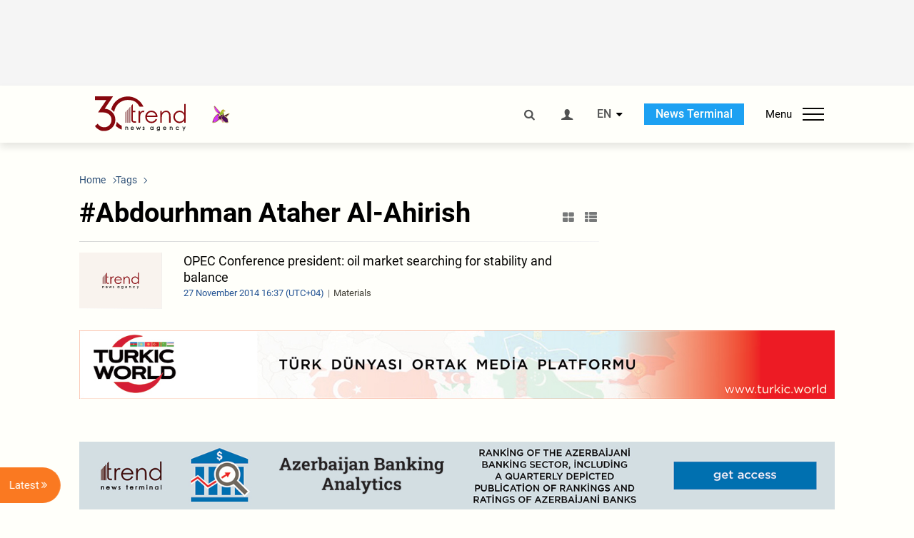

--- FILE ---
content_type: text/html; charset=UTF-8
request_url: https://www.trend.az/tags/24153/
body_size: 15110
content:
    <!DOCTYPE html>
<html lang="en" >
    <head>
        <meta charset="UTF-8">
        <meta name="viewport" content="width=device-width, user-scalable=yes, initial-scale=1.0, maximum-scale=2.0, minimum-scale=1.0">
        <title>Abdourhman Ataher Al-Ahirish - Trend.Az</title>

                    <meta name="description" content="Trend News Agency is a leading news provider from the Caucasus, Caspian and Central Asian regions. Latest news from Azerbaijan, Georgia, Kazakhstan, Turkmenistan, Uzbekistan, Iran and Turkey.">
                            <meta name="keywords" content="Azerbaijan&amp;#39;s news, Georgia&amp;#39;s news, Kazakhstan&amp;#39;s news, Turkmenistan&amp;#39;s news, Uzbekistan&amp;#39;s news, Iran&amp;#39;s news, Turkey&amp;#39;s news, oil and gas news, politics, the Caspian Sea, Caspian news, Central Asia, the CIS news, economy, analytics, business news, financial news, company news, Breaking News, World News">
                
        <!-- #FAVICONS -->
        <link rel="apple-touch-icon" sizes="180x180" href="/assets/favicon/apple-touch-icon.png?v=2022011801">
        <link rel="icon" type="image/png" sizes="32x32" href="/assets/favicon/favicon-32x32.png?v=2022011801">
        <link rel="icon" type="image/png" sizes="192x192" href="/assets/favicon/android-chrome-192x192.png?v=2022011801">
        <link rel="icon" type="image/png" sizes="16x16" href="/assets/favicon/favicon-16x16.png?v=2022011801">
        <link rel="manifest" href="/assets/favicon/site.webmanifest?v=2022011801">
        <link rel="mask-icon" href="/assets/favicon/safari-pinned-tab.svg?v=2022011801" color="#87080e">
        <link rel="shortcut icon" href="/assets/favicon/favicon.ico?v=2022011801">
        <meta name="msapplication-TileColor" content="#87080e">
        <meta name="msapplication-TileImage" content="/assets/favicon/mstile-144x144.png?v=2022011801">
        <meta name="msapplication-config" content="/assets/favicon/browserconfig.xml?v=2022011801">
        <meta name="theme-color" content="#87080e">

        <meta name="google-signin-client_id" content="355278291093-fmr6vhr45lp5al6o7lrmd6rhmei748dn.apps.googleusercontent.com">

        <meta name="yandex-verification" content="1e2cf2d477210d96" />

        <link rel="stylesheet" href="/assets/css/style.min.css?v=1756192040">


        <script>
            var trend_lang = 'en';
            var trend_site = 'news';
            var trend_cat = '';
            var trend_front_page = 'no';
        </script>

        <script async="async" src='https://www.googletagservices.com/tag/js/gpt.js'></script>
        <script>
            var googletag = googletag || {};
            googletag.cmd = googletag.cmd || [];

            var slotUIDs = {};
            var slotTIMERS = {};
            var TREND_Slots = [];
        </script>
                    <script>
                googletag.cmd.push(function () {
                    googletag.defineSlot("/4895143/TREND_slot_top_980x120", [[980, 120], [1000, 120], [1320, 120], [1330, 120]], "TREND_slot_top_980x120").addService(googletag.pubads());
                    googletag.defineSlot("/4895143/TREND_slot_news_top_980x120", [[980, 120], [1000, 120], [1320, 120], [1330, 120]], "TREND_slot_news_top_980x120").addService(googletag.pubads());
                    googletag.defineSlot("/4895143/TREND_slot_news_bottom_980x120", [[980, 120], [1000, 120], [1320, 120], [1330, 120]], "TREND_slot_news_bottom_980x120").addService(googletag.pubads());

                    googletag.defineSlot("/4895143/TREND_slot_horizontal_top_728x90", [[728, 90], [1320, 120], [1330, 120]], "TREND_slot_horizontal_top_728x90").addService(googletag.pubads());
                    googletag.defineSlot("/4895143/TREND_slot_horizontal_02_728x90", [[728, 90], [1320, 120], [1330, 120]], "TREND_slot_horizontal_02_728x90").addService(googletag.pubads());

                    googletag.defineSlot("/4895143/TREND_slot_horizontal_01_left_362x80", [362, 80], "TREND_slot_horizontal_01_left_362x80").addService(googletag.pubads());
                    googletag.defineSlot("/4895143/TREND_slot_horizontal_01_right_362x80", [362, 80], "TREND_slot_horizontal_01_right_362x80").addService(googletag.pubads());

                    googletag.defineSlot("/4895143/TREND_slot_right_top_240x400", [[300, 600], [240, 400]], "TREND_slot_right_top_240x400").addService(googletag.pubads());
                    googletag.defineSlot("/4895143/TREND_slot_right_bottom_240x400", [[300, 600], [240, 400]], "TREND_slot_right_bottom_240x400").addService(googletag.pubads());

                    googletag.defineSlot("/4895143/TREND_Slot_240x200_01", [[300, 300], [240, 200]], "TREND_Slot_240x200_01").addService(googletag.pubads());
                    googletag.defineSlot("/4895143/TREND_Slot_240x200_02", [[300, 300], [240, 200]], "TREND_Slot_240x200_02").addService(googletag.pubads());

                    googletag.defineSlot("/4895143/TREND_slot_right_news_top_240x400", [[300, 600], [240, 400]], "TREND_slot_right_news_top_240x400").addService(googletag.pubads());
                    googletag.defineSlot("/4895143/TREND_slot_right_news_bottom_240x400", [[300, 600], [240, 400]], "TREND_slot_right_news_bottom_240x400").addService(googletag.pubads());

                    googletag.defineSlot("/4895143/TREND_slot_news_bottom_468x60", [468, 60], "TREND_slot_news_bottom_468x60").addService(googletag.pubads());

                    googletag.defineSlot("/4895143/TREND_slot_horizontal_news_01_728x90", [728, 90], "TREND_slot_horizontal_news_01_728x90").addService(googletag.pubads());
                    googletag.defineSlot('/4895143/TREND_slot_horizontal_down_728x90', [728, 90], 'TREND_slot_horizontal_down_728x90').addService(googletag.pubads());

                    googletag.defineSlot('/4895143/TREND_Slot_250x250_01', [[300, 300], [250, 250]], 'div-gpt-ad-1408342069117-0').addService(googletag.pubads());
                    googletag.defineSlot('/4895143/TREND_Slot_250x250_news_01', [[300, 300], [250, 250]], 'div-gpt-ad-1408342069117-2').addService(googletag.pubads());
                    googletag.defineSlot('/4895143/TREND_Slot_250x250_02', [[300, 300], [250, 250]], 'div-gpt-ad-1408342069117-1').addService(googletag.pubads());

                    googletag.defineSlot('/4895143/TREND_slot_horizontal_01_240x80', [240, 80], 'TREND_slot_horizontal_01_240x80').addService(googletag.pubads());

                    googletag.defineSlot("/4895143/TREND_slot_END_HTML", [1, 1], "TREND_slot_END_HTML").addService(googletag.pubads());
                    googletag.defineSlot("/4895143/TREND_slot_END_HTML_Richmedia", [1, 1], "TREND_slot_END_HTML_Richmedia").addService(googletag.pubads());
                    googletag.defineSlot("/4895143/TREND_slot_NEWS_END_HTML", [1, 1], "TREND_slot_NEWS_END_HTML").addService(googletag.pubads());
                    googletag.pubads().setTargeting('trend_site', [trend_site]).setTargeting('trend_lang', [trend_lang]).setTargeting('trend_cat', [trend_cat]).setTargeting('trend_front_page', [trend_front_page]);
                    // googletag.pubads().enableSingleRequest();
                    googletag.pubads().collapseEmptyDivs();
                    googletag.enableServices();
                });


                function displayGPTSlot(slotId, divId) {
                    googletag.cmd.push(function () {
                        var slot = googletag.defineSlot("/4895143/" + slotId, [[300, 600], [240, 400]], divId)
                            .setTargeting('trend_site', [trend_site]).setTargeting('trend_lang', [trend_lang]).setTargeting('trend_cat', [trend_cat]).setTargeting('trend_front_page', [trend_front_page])
                            .addService(googletag.pubads());
                        googletag.display(slot);
                    });
                }

            </script>
        

<!--        <script async src="https://pagead2.googlesyndication.com/pagead/js/adsbygoogle.js"></script>-->
<!--        <script src="https://widget.svk-native.ru/js/loader.js" defer></script>-->

        <script>window.yaContextCb = window.yaContextCb || []</script>
        <script src="https://yandex.ru/ads/system/context.js" async></script>

        <script>var currentNewsList={'ajax': true, 'tag_id': 24153 };</script>

        <!-- Google tag (gtag.js) GA4-->
<script async src="https://www.googletagmanager.com/gtag/js?id=G-3L3QD46P5N"></script>
<script>
    window.dataLayer = window.dataLayer || [];
    function gtag(){dataLayer.push(arguments);}
    gtag('js', new Date());

    gtag('config', 'G-3L3QD46P5N');
</script>        <!-- Yandex.Metrika counter -->
<script type="text/javascript" >
    (function(m,e,t,r,i,k,a){m[i]=m[i]||function(){(m[i].a=m[i].a||[]).push(arguments)};
        m[i].l=1*new Date();
        for (var j = 0; j < document.scripts.length; j++) {if (document.scripts[j].src === r) { return; }}
        k=e.createElement(t),a=e.getElementsByTagName(t)[0],k.async=1,k.src=r,a.parentNode.insertBefore(k,a)})
    (window, document, "script", "https://mc.yandex.ru/metrika/tag.js", "ym");

    ym(5765395, "init", {
        clickmap:true,
        trackLinks:true,
        accurateTrackBounce:true
    });
</script>
<!-- /Yandex.Metrika counter -->        <!--LiveInternet counter-->
<script>
    new Image().src = "https://counter.yadro.ru/hit?r"+
        escape(document.referrer)+((typeof(screen)=="undefined")?"":
            ";s"+screen.width+"*"+screen.height+"*"+(screen.colorDepth?
                screen.colorDepth:screen.pixelDepth))+";u"+escape(document.URL)+
        ";h"+escape(document.title.substring(0,150))+
        ";"+Math.random();</script>
<!--/LiveInternet-->        <script src="https://www.google.com/recaptcha/api.js?render=6Le0Mn0eAAAAAH-ikFIP7pKEggs-8uUk3fIiwJ54"></script>
    </head>
    <body>
<!-- Yandex.Metrika counter -->
<noscript><div><img src="https://mc.yandex.ru/watch/5765395" style="position:absolute; left:-9999px;" alt="" /></div></noscript>
<!-- /Yandex.Metrika counter --><div class="header-wrapper">
    <div id="adv-top" class="adv-wrapper-horizontal">
        <div class="container">
            
                                    <div id="TREND_slot_top_980x120" style="min-height: 120px;">
    <script>
        googletag.cmd.push(function () {
            googletag.display('TREND_slot_top_980x120');
        });
    </script>
</div>                
                    </div>
    </div>
    <header>
        <div class="container">
            <div class="header-content">
                <div class="logo-wrapper">
                    <a href="/"><img class="logo" src="/assets/img/logo30.svg?v558" alt="Trend.az"></a>
                                            <img src="/assets/img/flower_icon.png?v3" class="icon" alt="Vətən müharibəsinin Anım Gününün rəmzi olan Xarı bülbül">
                                    </div>
                <div class="left">
                </div>
                <div class="right">
                    <ul class="controls">
                        <li><a href="#" class="search-modal-btn"><i class="icon-search"></i></a></li>
                        <!--                        <li><a href="#"><i class="icon-calendar"></i></a></li>-->
                                                    <li><a href="#" class="login-modal-btn"><i class="icon-user"></i></a></li>
                        
                        <li class="dropdown">
                            <a title="English">EN</a>
                            <ul class="dropdown-content lang-wrapper">
                                                                                                        <li><a href="https://ru.trend.az/" title="Русский"
                                           class="lang-link"
                                           data-lang="ru">RU</a>
                                    </li>
                                                                                                        <li><a href="https://az.trend.az/" title="Azərbaycan"
                                           class="lang-link"
                                           data-lang="az">AZ</a>
                                    </li>
                                                                                                </ul>
                        </li>
                        <li class="get-access">
                            <a class="btn" target="_blank"
                               href="https://terminal.trend.az/en/pricing/">News Terminal</a>
                        </li>
                        <li>
                            <div class="menu-btn">
                                <span>Menu</span>
                                <div class="menu-icon">
                                    <div></div>
                                    <div></div>
                                    <div></div>
                                </div>
                            </div>
                        </li>
                    </ul>
                </div>
            </div>
            <nav>
    <ul class="bold">
                                <li>
                <a href="https://www.trend.az/latest/" class="" target="">Latest</a>
            </li>
                        </ul>

    <ul class="categories">
                                <li>
                <a href="https://www.trend.az/azerbaijan/">Azerbaijan</a>

                <ul>
                                                                                            <li class="menu-item">
                                <a href="https://www.trend.az/azerbaijan/politics/"
                                   class="menu-link">Politics</a>
                            </li>
                                                                                                <li class="menu-item">
                                <a href="https://www.trend.az/azerbaijan/business/"
                                   class="menu-link">Economy</a>
                            </li>
                                                                                                                                                                                        <li class="menu-item">
                                <a href="https://www.trend.az/azerbaijan/society/"
                                   class="menu-link">Society</a>
                            </li>
                                                                                                <li class="menu-item">
                                <a href="https://www.trend.az/azerbaijan/other/"
                                   class="menu-link">Other News</a>
                            </li>
                                                                                                        </ul>
            </li>


                                                                                                                                                                                <li>
                <a href="https://www.trend.az/business/">Economy</a>

                <ul>
                                                                                            <li class="menu-item">
                                <a href="https://www.trend.az/business/green-economy/"
                                   class="menu-link">Green Economy</a>
                            </li>
                                                                                                <li class="menu-item">
                                <a href="https://www.trend.az/business/energy/"
                                   class="menu-link">Oil&amp;Gas</a>
                            </li>
                                                                                                <li class="menu-item">
                                <a href="https://www.trend.az/business/it/"
                                   class="menu-link">ICT</a>
                            </li>
                                                                                                <li class="menu-item">
                                <a href="https://www.trend.az/business/finance/"
                                   class="menu-link">Finance</a>
                            </li>
                                                                                                <li class="menu-item">
                                <a href="https://www.trend.az/business/economy/"
                                   class="menu-link">Business</a>
                            </li>
                                                                                                <li class="menu-item">
                                <a href="https://www.trend.az/business/construction/"
                                   class="menu-link">Construction</a>
                            </li>
                                                                                                <li class="menu-item">
                                <a href="https://www.trend.az/business/transport/"
                                   class="menu-link">Transport</a>
                            </li>
                                                                                                <li class="menu-item">
                                <a href="https://www.trend.az/business/tourism/"
                                   class="menu-link">Tourism</a>
                            </li>
                                                                                                <li class="menu-item">
                                <a href="https://www.trend.az/business/tenders/"
                                   class="menu-link">Tenders</a>
                            </li>
                                                            </ul>
            </li>


                                            <li>
                <a href="https://www.trend.az/iran/">Iran</a>

                <ul>
                                                                                            <li class="menu-item">
                                <a href="https://www.trend.az/iran/nuclearp/"
                                   class="menu-link">Nuclear Program</a>
                            </li>
                                                                                                <li class="menu-item">
                                <a href="https://www.trend.az/iran/politics/"
                                   class="menu-link">Politics</a>
                            </li>
                                                                                                <li class="menu-item">
                                <a href="https://www.trend.az/iran/business/"
                                   class="menu-link">Business</a>
                            </li>
                                                                                                <li class="menu-item">
                                <a href="https://www.trend.az/iran/society/"
                                   class="menu-link">Society</a>
                            </li>
                                                            </ul>
            </li>


                                                                                                                                <li>
                <a href="https://www.trend.az/casia/">Central Asia</a>

                <ul>
                                                                                            <li class="menu-item">
                                <a href="https://www.trend.az/casia/kyrgyzstan/"
                                   class="menu-link">Kyrgyzstan</a>
                            </li>
                                                                                                <li class="menu-item">
                                <a href="https://www.trend.az/casia/kazakhstan/"
                                   class="menu-link">Kazakhstan</a>
                            </li>
                                                                                                <li class="menu-item">
                                <a href="https://www.trend.az/casia/turkmenistan/"
                                   class="menu-link">Turkmenistan</a>
                            </li>
                                                                                                <li class="menu-item">
                                <a href="https://www.trend.az/casia/tajikistan/"
                                   class="menu-link">Tajikistan</a>
                            </li>
                                                                                                <li class="menu-item">
                                <a href="https://www.trend.az/casia/uzbekistan/"
                                   class="menu-link">Uzbekistan</a>
                            </li>
                                                            </ul>
            </li>


                                            <li>
                <a href="https://www.trend.az/balkans/">The Balkans</a>

                <ul>
                                                        </ul>
            </li>


                                                                                            <li>
                <a href="https://www.trend.az/baltics/">The Baltics</a>

                <ul>
                                                        </ul>
            </li>


                                                        <li>
                <a href="https://www.trend.az/scaucasus/">South Caucasus</a>

                <ul>
                                                                                            <li class="menu-item">
                                <a href="https://www.trend.az/scaucasus/armenia/"
                                   class="menu-link">Armenia</a>
                            </li>
                                                                                                <li class="menu-item">
                                <a href="https://www.trend.az/scaucasus/georgia/"
                                   class="menu-link">Georgia</a>
                            </li>
                                                            </ul>
            </li>


                                                                    <li>
                <a href="https://www.trend.az/world/">World</a>

                <ul>
                                                                                            <li class="menu-item">
                                <a href="https://www.trend.az/world/turkey/"
                                   class="menu-link">Türkiye</a>
                            </li>
                                                                                                                                            <li class="menu-item">
                                <a href="https://www.trend.az/world/russia/"
                                   class="menu-link">Russia</a>
                            </li>
                                                                                                <li class="menu-item">
                                <a href="https://www.trend.az/world/israel/"
                                   class="menu-link">Israel</a>
                            </li>
                                                                                                                                            <li class="menu-item">
                                <a href="https://www.trend.az/world/arab/"
                                   class="menu-link">Arab World</a>
                            </li>
                                                                                                <li class="menu-item">
                                <a href="https://www.trend.az/world/other/"
                                   class="menu-link">Other News</a>
                            </li>
                                                                                                <li class="menu-item">
                                <a href="https://www.trend.az/world/europe/"
                                   class="menu-link">Europe</a>
                            </li>
                                                                                                <li class="menu-item">
                                <a href="https://www.trend.az/world/us/"
                                   class="menu-link">US</a>
                            </li>
                                                            </ul>
            </li>


                                                                                                                                                </ul>
<!--    <ul class="genres">-->
<!--        --><!--            --><!--            <li><a href="/--><!--/--><!--">--><!--</a></li>-->
<!--        --><!--    </ul>-->

    <ul class="bold">
                                <li>
                <a href="https://www.azernews.az/" class="" target="">Azernews.az</a>
            </li>
                                <li>
                <a href="https://www.idman.biz/en/" class="" target="_blank">İDMAN.BİZ</a>
            </li>
                                <li>
                <a href="https://www.dhapress.com/en/" class="" target="_blank">DHA Press</a>
            </li>
            </ul>
</nav>        </div>


    </header>
    </div>
<div class="container">
    <main class="category">
        <div class="grid">
            <div class="left-column">
                <section>
    <ol class="breadcrumbs" itemscope itemtype="http://schema.org/BreadcrumbList">
        <li itemprop="itemListElement" itemscope itemtype="http://schema.org/ListItem">
            <a class="breadcrumb-link" itemscope itemtype="http://schema.org/Thing" itemprop="item" href="/" itemid="/">
                <span itemprop="name">Home</span>
            </a>
            <meta itemprop="position" content="1"/>
        </li>
                    <li itemprop="itemListElement" itemscope itemtype="http://schema.org/ListItem">
                <a class="breadcrumb-link" itemscope itemtype="http://schema.org/Thing" itemprop="item" href="javascript:void(0);" itemid="javascript:void(0);">
                    <span itemprop="name">Tags</span>
                </a>
                <meta itemprop="position" content="2"/>
            </li>
            </ol>

    <div class="section-title">
        <h1>#Abdourhman Ataher Al-Ahirish</h1>
        <div class="control-buttons">
            <div class="image-icon"><i class="icon-th-large"></i></div>
            <div class="list-icon"><i class="icon-th-list"></i></div>
        </div>
    </div>
    <ul class="news-list with-images">
            <li class="">
        <a href="https://www.trend.az/business/energy/2337821.html">
                            <img src="/assets/img/image-placeholder2.svg" alt="">
                        <div>
                <h4 class="">OPEC Conference president: oil market searching for stability and balance</h4>
                <div class="meta">
                    <span class="date-time">27 November  2014 16:37 (UTC+04)</span>
                    <span class="genres">Materials</span>
                </div>
            </div>
        </a>
    </li>
    <script>
        currentNewsList.date = 1417091820;
    </script>
    </ul>
</section>            </div>
            <div class="right-column">
                <div class="sticky-content">
                        <div class="adv-wrapper">
                    <div id="TREND_slot_right_top_240x400_1762245972" style="min-width: 240px; min-height: 400px;">
    <script>
        displayGPTSlot('TREND_slot_right_top_240x400', 'TREND_slot_right_top_240x400_1762245972');
    </script>
</div>            </div>
                </div>
            </div>
            <div class="column-span-2">
                <div class="adv-wrapper-horizontal">
                                    <a href="https://turkic.world/" target="_blank"><img class="adv-image" src="/assets/adv/turkic_1330.jpg" alt=""></a>
<!--        <a href="https://eabr.org/en/press/events/upcoming-events/join-the-conversation-on-climate-solutions-8th-carec-think-tank-development-forum-in-almaty----/" target="_blank"><img class="adv-image" src="/assets/adv/Carec-Eng-(1330x120).jpg" alt=""></a>-->
                        </div>
            </div>
            <div id="more_news_loader" class="lds-ellipsis column-span-2" aria-hidden="true">
                <div></div>
                <div></div>
                <div></div>
                <div></div>
            </div>
        </div>
    </main>
</div>

<div class="side-news-list-btn">
    Latest <i class="icon-angle-double-right"></i>
</div>

<div class="side-news-list">
    <div class="section-title"><h3>Latest</h3></div>
    <div class="btn-close"><i class="icon-cancel"></i></div>
    <div class="news-list-scroll">
        <ul class="news-list">
                            <li class="bg-shade">
                    <a href="https://www.trend.az/business/energy/4112999.html">
                        <h4 class="paid-news">bp sees decrease in underlying profit in Q3 2025</h4>
                        <div class="meta">
                            <span class="date-time">12:32 (UTC+04)</span>
                            <span class="categories">Oil&amp;Gas</span>
                            <span class="genres">Materials</span>
                        </div>
                    </a>
                </li>
                            <li class="bg-shade">
                    <a href="https://www.trend.az/business/energy/4112932.html">
                        <h4 class="paid-news">Azerbaijan predicts drop in oil and gas revenues and their budget share in 2026</h4>
                        <div class="meta">
                            <span class="date-time">12:30 (UTC+04)</span>
                            <span class="categories">Oil&amp;Gas</span>
                            <span class="genres">Materials</span>
                        </div>
                    </a>
                </li>
                            <li class="">
                    <a href="https://www.trend.az/business/4112997.html">
                        <h4 class="">SUNOTEC, Shell sign landmark deal to advance energy storage in Central Eastern Europe</h4>
                        <div class="meta">
                            <span class="date-time">12:27 (UTC+04)</span>
                            <span class="categories">Economy</span>
                            <span class="genres">Materials</span>
                        </div>
                    </a>
                </li>
                            <li class="">
                    <a href="https://www.trend.az/business/4112982.html">
                        <h4 class="">Azerbaijan outlines suggestions on improving tax administration and business formalization</h4>
                        <div class="meta">
                            <span class="date-time">12:19 (UTC+04)</span>
                            <span class="categories">Economy</span>
                            <span class="genres">Materials</span>
                        </div>
                    </a>
                </li>
                            <li class="">
                    <a href="https://www.trend.az/azerbaijan/society/4112980.html">
                        <h4 class="">OTS becoming increasingly important platform for regional dialogue - Deputy SecGen</h4>
                        <div class="meta">
                            <span class="date-time">12:18 (UTC+04)</span>
                            <span class="categories">Society</span>
                            <span class="genres">Materials</span>
                        </div>
                    </a>
                </li>
                            <li class="">
                    <a href="https://www.trend.az/business/4112992.html">
                        <h4 class="">TotalEnergies expands renewable portfolio with Data4 agreement in Spain</h4>
                        <div class="meta">
                            <span class="date-time">12:18 (UTC+04)</span>
                            <span class="categories">Economy</span>
                            <span class="genres">Materials</span>
                        </div>
                    </a>
                </li>
                            <li class="">
                    <a href="https://www.trend.az/business/4112990.html">
                        <h4 class="">Uzbekistan, Qatar reveal accelerating growth in economic cooperation</h4>
                        <div class="meta">
                            <span class="date-time">12:16 (UTC+04)</span>
                            <span class="categories">Economy</span>
                            <span class="genres">Materials</span>
                        </div>
                    </a>
                </li>
                            <li class="">
                    <a href="https://www.trend.az/azerbaijan/society/4112958.html">
                        <h4 class="">OTS calls on comprehensive efforts to mint common Turkic alphabet</h4>
                        <div class="meta">
                            <span class="date-time">12:11 (UTC+04)</span>
                            <span class="categories">Society</span>
                            <span class="genres">Materials</span>
                        </div>
                    </a>
                </li>
                            <li class="">
                    <a href="https://www.trend.az/azerbaijan/society/4112987.html">
                        <h4 class="">Growing your business is easier!</h4>
                        <div class="meta">
                            <span class="date-time">12:10 (UTC+04)</span>
                            <span class="categories">Society</span>
                            <span class="genres">Materials</span>
                        </div>
                    </a>
                </li>
                            <li class="bg-shade">
                    <a href="https://www.trend.az/business/4112984.html">
                        <h4 class="paid-news">Uzbekistan reports sharp rise in passenger car imports</h4>
                        <div class="meta">
                            <span class="date-time">12:08 (UTC+04)</span>
                            <span class="categories">Economy</span>
                            <span class="genres">Materials</span>
                        </div>
                    </a>
                </li>
                            <li class="">
                    <a href="https://www.trend.az/business/4112953.html">
                        <h4 class="">Azerbaijan weighing opportunities for developing export strategies in OIC</h4>
                        <div class="meta">
                            <span class="date-time">12:05 (UTC+04)</span>
                            <span class="categories">Economy</span>
                            <span class="genres">Materials</span>
                        </div>
                    </a>
                </li>
                            <li class="bg-shade">
                    <a href="https://www.trend.az/business/4112928.html">
                        <h4 class="paid-news">Azerbaijan discloses amount of accounting discrepancy in summary budget for 2026</h4>
                        <div class="meta">
                            <span class="date-time">12:05 (UTC+04)</span>
                            <span class="categories">Economy</span>
                            <span class="genres">Materials</span>
                        </div>
                    </a>
                </li>
                            <li class="bg-shade">
                    <a href="https://www.trend.az/business/4112813.html">
                        <h4 class="paid-news">Non-oil and gas sector in Azerbaijan foreseen to provide full economic growth by 2028</h4>
                        <div class="meta">
                            <span class="date-time">12:00 (UTC+04)</span>
                            <span class="categories">Economy</span>
                            <span class="genres">Materials</span>
                        </div>
                    </a>
                </li>
                            <li class="bg-shade">
                    <a href="https://www.trend.az/business/4112634.html">
                        <h4 class="paid-news">Azerbaijan spills beans on next year’s sector financing strategy</h4>
                        <div class="meta">
                            <span class="date-time">11:57 (UTC+04)</span>
                            <span class="categories">Economy</span>
                            <span class="genres">Materials</span>
                        </div>
                    </a>
                </li>
                            <li class="bg-shade">
                    <a href="https://www.trend.az/business/4112806.html">
                        <h4 class="paid-news">Azerbaijan's inflation set to come down in 2026</h4>
                        <div class="meta">
                            <span class="date-time">11:55 (UTC+04)</span>
                            <span class="categories">Economy</span>
                            <span class="genres">Materials</span>
                        </div>
                    </a>
                </li>
                            <li class="bg-shade">
                    <a href="https://www.trend.az/business/4112361.html">
                        <h4 class="paid-news">Azerbaijan announces upcoming allocations to Land Transport Agency in 2026</h4>
                        <div class="meta">
                            <span class="date-time">11:49 (UTC+04)</span>
                            <span class="categories">Economy</span>
                            <span class="genres">Materials</span>
                        </div>
                    </a>
                </li>
                            <li class="">
                    <a href="https://www.trend.az/azerbaijan/society/4112333.html">
                        <h4 class="">Azerbaijan airs upcoming construction, restoration, reconstruction costs in 2026</h4>
                        <div class="meta">
                            <span class="date-time">11:47 (UTC+04)</span>
                            <span class="categories">Society</span>
                            <span class="genres">Materials</span>
                        </div>
                    </a>
                </li>
                            <li class="">
                    <a href="https://www.trend.az/azerbaijan/society/4112965.html">
                        <h4 class="">OTS hails UNESCO’s move to establish World Turkic Language Family Day</h4>
                        <div class="meta">
                            <span class="date-time">11:45 (UTC+04)</span>
                            <span class="categories">Society</span>
                            <span class="genres">Materials</span>
                        </div>
                    </a>
                </li>
                            <li class="">
                    <a href="https://www.trend.az/azerbaijan/society/4112363.html">
                        <h4 class="">Azerbaijan set to boost defense and national security spending in 2026</h4>
                        <div class="meta">
                            <span class="date-time">11:45 (UTC+04)</span>
                            <span class="categories">Society</span>
                            <span class="genres">Materials</span>
                        </div>
                    </a>
                </li>
                            <li class="">
                    <a href="https://www.trend.az/azerbaijan/society/4112365.html">
                        <h4 class="">Azerbaijan announces budget allocation for former IDPs in 2026</h4>
                        <div class="meta">
                            <span class="date-time">11:43 (UTC+04)</span>
                            <span class="categories">Society</span>
                            <span class="genres">Materials</span>
                        </div>
                    </a>
                </li>
                            <li class="bg-shade">
                    <a href="https://www.trend.az/business/green-economy/4112962.html">
                        <h4 class="paid-news">ACWA Power highlights resilient cash flow from operations</h4>
                        <div class="meta">
                            <span class="date-time">11:42 (UTC+04)</span>
                            <span class="categories">Green Economy</span>
                            <span class="genres">Materials</span>
                        </div>
                    </a>
                </li>
                            <li class="">
                    <a href="https://www.trend.az/azerbaijan/society/4112371.html">
                        <h4 class="">Azerbaijan discloses allocation for presidential scholarships and social support in 2026</h4>
                        <div class="meta">
                            <span class="date-time">11:40 (UTC+04)</span>
                            <span class="categories">Society</span>
                            <span class="genres">Materials</span>
                        </div>
                    </a>
                </li>
                            <li class="bg-shade">
                    <a href="https://www.trend.az/business/4112636.html">
                        <h4 class="paid-news">Azerbaijan unveils upcoming budget allocations for agricultural costs in 2026</h4>
                        <div class="meta">
                            <span class="date-time">11:39 (UTC+04)</span>
                            <span class="categories">Economy</span>
                            <span class="genres">Materials</span>
                        </div>
                    </a>
                </li>
                            <li class="">
                    <a href="https://www.trend.az/azerbaijan/society/4112669.html">
                        <h4 class="">Azerbaijan lays out financial blueprint for collaborative university with Türkiye</h4>
                        <div class="meta">
                            <span class="date-time">11:37 (UTC+04)</span>
                            <span class="categories">Society</span>
                            <span class="genres">Materials</span>
                        </div>
                    </a>
                </li>
                            <li class="">
                    <a href="https://www.trend.az/azerbaijan/society/4112661.html">
                        <h4 class="">Azerbaijan reveals sum of funds allocated to Garabagh University in 2026</h4>
                        <div class="meta">
                            <span class="date-time">11:35 (UTC+04)</span>
                            <span class="categories">Society</span>
                            <span class="genres">Materials</span>
                        </div>
                    </a>
                </li>
                            <li class="">
                    <a href="https://www.trend.az/azerbaijan/business/4112354.html">
                        <h4 class="">Azerbaijan set to allocate funds to AZAL for subsidized flights and compensation next year</h4>
                        <div class="meta">
                            <span class="date-time">11:33 (UTC+04)</span>
                            <span class="categories">Economy</span>
                            <span class="genres">Materials</span>
                        </div>
                    </a>
                </li>
                            <li class="bg-shade">
                    <a href="https://www.trend.az/business/4112950.html">
                        <h4 class="paid-news">Uzbekistan sees sharp rise in tourist flows to Qatar</h4>
                        <div class="meta">
                            <span class="date-time">11:32 (UTC+04)</span>
                            <span class="categories">Economy</span>
                            <span class="genres">Materials</span>
                        </div>
                    </a>
                </li>
                            <li class="bg-shade">
                    <a href="https://www.trend.az/azerbaijan/business/4112328.html">
                        <h4 class="paid-news">Azeristiliktechizat to receive subsidies due to below-cost heating supply tariffs</h4>
                        <div class="meta">
                            <span class="date-time">11:31 (UTC+04)</span>
                            <span class="categories">Economy</span>
                            <span class="genres">Materials</span>
                        </div>
                    </a>
                </li>
                            <li class="bg-shade">
                    <a href="https://www.trend.az/business/green-economy/4112955.html">
                        <h4 class="paid-news">ACWA Power reports solid growth in equity and liabilities</h4>
                        <div class="meta">
                            <span class="date-time">11:30 (UTC+04)</span>
                            <span class="categories">Green Economy</span>
                            <span class="genres">Materials</span>
                        </div>
                    </a>
                </li>
                            <li class="bg-shade">
                    <a href="https://www.trend.az/business/4112326.html">
                        <h4 class="paid-news">Azerbaijan sheds light on budget allocation for Heydar Aliyev Oil Refinery in 2026</h4>
                        <div class="meta">
                            <span class="date-time">11:30 (UTC+04)</span>
                            <span class="categories">Economy</span>
                            <span class="genres">Materials</span>
                        </div>
                    </a>
                </li>
                            <li class="">
                    <a href="https://www.trend.az/azerbaijan/business/4112319.html">
                        <h4 class="">Azerbaijan reveals upcoming costs on liberated areas' restoration in 2026</h4>
                        <div class="meta">
                            <span class="date-time">11:25 (UTC+04)</span>
                            <span class="categories">Economy</span>
                            <span class="genres">Materials</span>
                        </div>
                    </a>
                </li>
                            <li class="bg-shade">
                    <a href="https://www.trend.az/business/4112350.html">
                        <h4 class="paid-news">Azerbaijan projects value-added tax earnings from imported goods for 2026</h4>
                        <div class="meta">
                            <span class="date-time">11:22 (UTC+04)</span>
                            <span class="categories">Economy</span>
                            <span class="genres">Materials</span>
                        </div>
                    </a>
                </li>
                            <li class="bg-shade">
                    <a href="https://www.trend.az/business/4112348.html">
                        <h4 class="paid-news">Azerbaijan's budget revenues on non-oil and gas property tax to decrease in 2026</h4>
                        <div class="meta">
                            <span class="date-time">11:20 (UTC+04)</span>
                            <span class="categories">Economy</span>
                            <span class="genres">Materials</span>
                        </div>
                    </a>
                </li>
                            <li class="bg-shade">
                    <a href="https://www.trend.az/azerbaijan/business/4112346.html">
                        <h4 class="paid-news">Azerbaijan sets stage for updated RON-95 gasoline production rules</h4>
                        <div class="meta">
                            <span class="date-time">11:15 (UTC+04)</span>
                            <span class="categories">Economy</span>
                            <span class="genres">Materials</span>
                        </div>
                    </a>
                </li>
                            <li class="bg-shade">
                    <a href="https://www.trend.az/business/4112917.html">
                        <h4 class="paid-news">Aramco's hydrocarbon output climbs, gas growth target increased to 80%</h4>
                        <div class="meta">
                            <span class="date-time">11:10 (UTC+04)</span>
                            <span class="categories">Economy</span>
                            <span class="genres">Materials</span>
                        </div>
                    </a>
                </li>
                            <li class="bg-shade">
                    <a href="https://www.trend.az/business/green-economy/4112916.html">
                        <h4 class="paid-news">ACWA Power sees strong asset growth in first nine months of 2025</h4>
                        <div class="meta">
                            <span class="date-time">11:05 (UTC+04)</span>
                            <span class="categories">Green Economy</span>
                            <span class="genres">Materials</span>
                        </div>
                    </a>
                </li>
                            <li class="bg-shade">
                    <a href="https://www.trend.az/business/4112809.html">
                        <h4 class="paid-news">Azerbaijan forecasts nation's oil and gas production in 2026</h4>
                        <div class="meta">
                            <span class="date-time">11:05 (UTC+04)</span>
                            <span class="categories">Economy</span>
                            <span class="genres">Materials</span>
                        </div>
                    </a>
                </li>
                            <li class="">
                    <a href="https://www.trend.az/business/green-economy/4112846.html">
                        <h4 class="">EBRD forking out credit for raising wind power plants in Türkiye</h4>
                        <div class="meta">
                            <span class="date-time">10:59 (UTC+04)</span>
                            <span class="categories">Green Economy</span>
                            <span class="genres">Materials</span>
                        </div>
                    </a>
                </li>
                            <li class="bg-shade">
                    <a href="https://www.trend.az/business/4112910.html">
                        <h4 class="paid-news">Aramco's upstream adjusted EBIT down in 9M2025</h4>
                        <div class="meta">
                            <span class="date-time">10:55 (UTC+04)</span>
                            <span class="categories">Economy</span>
                            <span class="genres">Materials</span>
                        </div>
                    </a>
                </li>
                            <li class="bg-shade">
                    <a href="https://www.trend.az/business/green-economy/4112906.html">
                        <h4 class="paid-news">ACWA Power expands operational capacity in 9M2025</h4>
                        <div class="meta">
                            <span class="date-time">10:51 (UTC+04)</span>
                            <span class="categories">Green Economy</span>
                            <span class="genres">Materials</span>
                        </div>
                    </a>
                </li>
                            <li class="">
                    <a href="https://www.trend.az/business/4112897.html">
                        <h4 class="">Serbia to upgrade medical centres, wastewater infrastructure with EIB Global financing</h4>
                        <div class="meta">
                            <span class="date-time">10:51 (UTC+04)</span>
                            <span class="categories">Economy</span>
                            <span class="genres">Materials</span>
                        </div>
                    </a>
                </li>
                            <li class="bg-shade">
                    <a href="https://www.trend.az/business/4112893.html">
                        <h4 class="paid-news">Uzbekistan ramps up its LPG supply system by rolling out digital monitoring</h4>
                        <div class="meta">
                            <span class="date-time">10:45 (UTC+04)</span>
                            <span class="categories">Economy</span>
                            <span class="genres">Materials</span>
                        </div>
                    </a>
                </li>
                            <li class="bg-shade">
                    <a href="https://www.trend.az/business/green-economy/4112905.html">
                        <h4 class="paid-news">ACWA Power records net profit for first nine months of 2025</h4>
                        <div class="meta">
                            <span class="date-time">10:40 (UTC+04)</span>
                            <span class="categories">Green Economy</span>
                            <span class="genres">Materials</span>
                        </div>
                    </a>
                </li>
                            <li class="bg-shade">
                    <a href="https://www.trend.az/business/4112904.html">
                        <h4 class="paid-news">Aramco reports lower 9M2025 profit</h4>
                        <div class="meta">
                            <span class="date-time">10:40 (UTC+04)</span>
                            <span class="categories">Economy</span>
                            <span class="genres">Materials</span>
                        </div>
                    </a>
                </li>
                            <li class="">
                    <a href="https://www.trend.az/business/green-economy/4112892.html">
                        <h4 class="">ACWA Power reports growth in operating income</h4>
                        <div class="meta">
                            <span class="date-time">10:32 (UTC+04)</span>
                            <span class="categories">Green Economy</span>
                            <span class="genres">Materials</span>
                        </div>
                    </a>
                </li>
                            <li class="">
                    <a href="https://www.trend.az/business/4112889.html">
                        <h4 class="">EIB provides funding for advanced offshore wind farm in German Baltic Sea</h4>
                        <div class="meta">
                            <span class="date-time">10:27 (UTC+04)</span>
                            <span class="categories">Economy</span>
                            <span class="genres">Materials</span>
                        </div>
                    </a>
                </li>
                            <li class="">
                    <a href="https://www.trend.az/business/4112879.html">
                        <h4 class="">Uzbekistan, Andorra explore new horizons in political and economic cooperation</h4>
                        <div class="meta">
                            <span class="date-time">10:22 (UTC+04)</span>
                            <span class="categories">Economy</span>
                            <span class="genres">Materials</span>
                        </div>
                    </a>
                </li>
                            <li class="bg-shade">
                    <a href="https://www.trend.az/business/4112811.html">
                        <h4 class="paid-news">Azerbaijan predicts nation's real economic growth rate in 2026</h4>
                        <div class="meta">
                            <span class="date-time">10:18 (UTC+04)</span>
                            <span class="categories">Economy</span>
                            <span class="genres">Materials</span>
                        </div>
                    </a>
                </li>
                            <li class="bg-shade">
                    <a href="https://www.trend.az/business/4112848.html">
                        <h4 class="paid-news">Iran rolls out expenses for mines getting back to work in Bushehr Province</h4>
                        <div class="meta">
                            <span class="date-time">10:11 (UTC+04)</span>
                            <span class="categories">Economy</span>
                            <span class="genres">Materials</span>
                        </div>
                    </a>
                </li>
                            <li class="">
                    <a href="https://www.trend.az/business/4112867.html">
                        <h4 class="">Kazakhstan PM calls for more investment in agro-processing projects</h4>
                        <div class="meta">
                            <span class="date-time">10:05 (UTC+04)</span>
                            <span class="categories">Economy</span>
                            <span class="genres">Materials</span>
                        </div>
                    </a>
                </li>
                            <li class="">
                    <a href="https://www.trend.az/business/4112863.html">
                        <h4 class="">Kyrgyz Gosfinholding expands regional development financing through new projects</h4>
                        <div class="meta">
                            <span class="date-time">10:04 (UTC+04)</span>
                            <span class="categories">Economy</span>
                            <span class="genres">Materials</span>
                        </div>
                    </a>
                </li>
                            <li class="">
                    <a href="https://www.trend.az/business/4112866.html">
                        <h4 class="">Kazakhstan’s grain storage doubles ahead of 2026 sowing season</h4>
                        <div class="meta">
                            <span class="date-time">10:03 (UTC+04)</span>
                            <span class="categories">Economy</span>
                            <span class="genres">Materials</span>
                        </div>
                    </a>
                </li>
                            <li class="">
                    <a href="https://www.trend.az/business/4112862.html">
                        <h4 class="">Kazakhstan aims to maintain record grain exports, launch deep processing projects</h4>
                        <div class="meta">
                            <span class="date-time">09:58 (UTC+04)</span>
                            <span class="categories">Economy</span>
                            <span class="genres">Materials</span>
                        </div>
                    </a>
                </li>
                            <li class="">
                    <a href="https://www.trend.az/business/energy/4112843.html">
                        <h4 class="">Azerbaijani oil prices move upwards</h4>
                        <div class="meta">
                            <span class="date-time">09:55 (UTC+04)</span>
                            <span class="categories">Oil&amp;Gas</span>
                            <span class="genres">Materials</span>
                        </div>
                    </a>
                </li>
                            <li class="">
                    <a href="https://www.trend.az/azerbaijan/society/4112855.html">
                        <h4 class="">Nar is set to announce its next car winner - Get ready for an exciting evening!</h4>
                        <div class="meta">
                            <span class="date-time">09:54 (UTC+04)</span>
                            <span class="categories">Society</span>
                            <span class="genres">Materials</span>
                        </div>
                    </a>
                </li>
                            <li class="">
                    <a href="https://www.trend.az/business/4112857.html">
                        <h4 class="">New credit mechanism to boost agricultural financing in Kazakhstan</h4>
                        <div class="meta">
                            <span class="date-time">09:53 (UTC+04)</span>
                            <span class="categories">Economy</span>
                            <span class="genres">Materials</span>
                        </div>
                    </a>
                </li>
                            <li class="">
                    <a href="https://www.trend.az/business/4112853.html">
                        <h4 class="">Kazakhstan records historic grain and crop harvest in 2025</h4>
                        <div class="meta">
                            <span class="date-time">09:44 (UTC+04)</span>
                            <span class="categories">Economy</span>
                            <span class="genres">Materials</span>
                        </div>
                    </a>
                </li>
                            <li class="">
                    <a href="https://www.trend.az/business/4112808.html">
                        <h4 class="">Iran releases currency exchange rates for November 4</h4>
                        <div class="meta">
                            <span class="date-time">09:35 (UTC+04)</span>
                            <span class="categories">Economy</span>
                            <span class="genres">Materials</span>
                        </div>
                    </a>
                </li>
                            <li class="">
                    <a href="https://www.trend.az/business/4112798.html">
                        <h4 class="">Azerbaijani currency to world currency rates for November 4</h4>
                        <div class="meta">
                            <span class="date-time">09:21 (UTC+04)</span>
                            <span class="categories">Economy</span>
                            <span class="genres">Materials</span>
                        </div>
                    </a>
                </li>
                            <li class="">
                    <a href="https://www.trend.az/baltics/4112774.html">
                        <h4 class="">Latvian manufacturing expands for seventh straight month</h4>
                        <div class="meta">
                            <span class="date-time">09:19 (UTC+04)</span>
                            <span class="categories">The Baltics</span>
                            <span class="genres">Materials</span>
                        </div>
                    </a>
                </li>
                            <li class="bg-shade">
                    <a href="https://www.trend.az/business/4112626.html">
                        <h4 class="paid-news">Albania’s air transport sees passenger growth in 3Q2025</h4>
                        <div class="meta">
                            <span class="date-time">09:09 (UTC+04)</span>
                            <span class="categories">Economy</span>
                            <span class="genres">Materials</span>
                        </div>
                    </a>
                </li>
                            <li class="bg-shade">
                    <a href="https://www.trend.az/scaucasus/georgia/4112400.html">
                        <h4 class="paid-news">Remittances from Kazakhstan to Georgia drop in September</h4>
                        <div class="meta">
                            <span class="date-time">08:39 (UTC+04)</span>
                            <span class="categories">Georgia</span>
                            <span class="genres">Materials</span>
                        </div>
                    </a>
                </li>
                            <li class="">
                    <a href="https://www.trend.az/business/4112628.html">
                        <h4 class=" bold-news">EBRD’s new policy reinforces our commitment to a just and green transition - Maya Hennerkes (Exclusive interview)</h4>
                        <div class="meta">
                            <span class="date-time">08:00 (UTC+04)</span>
                            <span class="categories">Economy</span>
                            <span class="genres">Materials</span>
                        </div>
                    </a>
                </li>
                            <li class="">
                    <a href="https://www.trend.az/business/4112770.html">
                        <h4 class="">Bulgaria boosts Azerbaijani natural gas imports in 8M2025</h4>
                        <div class="meta">
                            <span class="date-time">07:37 (UTC+04)</span>
                            <span class="categories">Economy</span>
                            <span class="genres">Materials</span>
                        </div>
                    </a>
                </li>
                            <li class="bg-shade">
                    <a href="https://www.trend.az/business/4112431.html">
                        <h4 class="paid-news">Android loses its foothold in Azerbaijan’s mobile market</h4>
                        <div class="meta">
                            <span class="date-time">07:15 (UTC+04)</span>
                            <span class="categories">Economy</span>
                            <span class="genres">Materials</span>
                        </div>
                    </a>
                </li>
                            <li class="">
                    <a href="https://www.trend.az/azerbaijan/politics/4112283.html">
                        <h4 class="">Chronicles of Victory: President Ilham Aliyev interviewed by Italian La Repubblica newspaper on November 4, 2020 (VIDEO)</h4>
                        <div class="meta">
                            <span class="date-time">07:00 (UTC+04)</span>
                            <span class="categories">Politics</span>
                            <span class="genres">Materials</span>
                        </div>
                    </a>
                </li>
                            <li class="">
                    <a href="https://www.trend.az/casia/kazakhstan/4112768.html">
                        <h4 class="">KazMunayGas refineries ramp up hydrocarbon processing capacity</h4>
                        <div class="meta">
                            <span class="date-time">06:30 (UTC+04)</span>
                            <span class="categories">Kazakhstan</span>
                            <span class="genres">Materials</span>
                        </div>
                    </a>
                </li>
                            <li class="bg-shade">
                    <a href="https://www.trend.az/business/4112690.html">
                        <h4 class="paid-news">Iran-Qatar joint gas field achieves record production milestone</h4>
                        <div class="meta">
                            <span class="date-time">06:11 (UTC+04)</span>
                            <span class="categories">Economy</span>
                            <span class="genres">Materials</span>
                        </div>
                    </a>
                </li>
                            <li class="bg-shade">
                    <a href="https://www.trend.az/business/4112230.html">
                        <h4 class="paid-news">Azerbaijan lifts lid on its favorite internet browser</h4>
                        <div class="meta">
                            <span class="date-time">05:35 (UTC+04)</span>
                            <span class="categories">Economy</span>
                            <span class="genres">Materials</span>
                        </div>
                    </a>
                </li>
                            <li class="">
                    <a href="https://www.trend.az/business/4112767.html">
                        <h4 class="">Uzbekistan set to build two major solar plants with ADB-backed funding</h4>
                        <div class="meta">
                            <span class="date-time">05:15 (UTC+04)</span>
                            <span class="categories">Economy</span>
                            <span class="genres">Materials</span>
                        </div>
                    </a>
                </li>
                            <li class="bg-shade">
                    <a href="https://www.trend.az/casia/kazakhstan/4112391.html">
                        <h4 class="paid-news">Number of Kazakh remittances abroad rise amid slight drop in total value</h4>
                        <div class="meta">
                            <span class="date-time">04:03 (UTC+04)</span>
                            <span class="categories">Kazakhstan</span>
                            <span class="genres">Materials</span>
                        </div>
                    </a>
                </li>
                            <li class="bg-shade">
                    <a href="https://www.trend.az/azerbaijan/society/4112623.html">
                        <h4 class="paid-news">Azerbaijan plans big investment for Shusha girls’ school upgrade</h4>
                        <div class="meta">
                            <span class="date-time">03:06 (UTC+04)</span>
                            <span class="categories">Society</span>
                            <span class="genres">Materials</span>
                        </div>
                    </a>
                </li>
                            <li class="bg-shade">
                    <a href="https://www.trend.az/business/4112609.html">
                        <h4 class="paid-news">Iran’s liquefied butane gas exports rise in 7M2025</h4>
                        <div class="meta">
                            <span class="date-time">02:01 (UTC+04)</span>
                            <span class="categories">Economy</span>
                            <span class="genres">Materials</span>
                        </div>
                    </a>
                </li>
                            <li class="bg-shade">
                    <a href="https://www.trend.az/casia/kazakhstan/4112275.html">
                        <h4 class="paid-news">Kazakhstan sees growth in POS terminals and multi-function ATMs</h4>
                        <div class="meta">
                            <span class="date-time">01:02 (UTC+04)</span>
                            <span class="categories">Kazakhstan</span>
                            <span class="genres">Materials</span>
                        </div>
                    </a>
                </li>
                            <li class="bg-shade">
                    <a href="https://www.trend.az/business/4112223.html">
                        <h4 class="paid-news">Iran’s exports via Khosravi Customs rise by margin in 7M2025</h4>
                        <div class="meta">
                            <span class="date-time">00:26 (UTC+04)</span>
                            <span class="categories">Economy</span>
                            <span class="genres">Materials</span>
                        </div>
                    </a>
                </li>
                            <li class="">
                    <a href="https://www.trend.az/azerbaijan/politics/4112282.html">
                        <h4 class="">Chronicles of Victory: November 4, 2020</h4>
                        <div class="meta">
                            <span class="date-time">00:01 (UTC+04)</span>
                            <span class="categories">Politics</span>
                            <span class="genres">Materials</span>
                        </div>
                    </a>
                </li>
                            <li class="bg-shade">
                    <a href="https://www.trend.az/business/4112220.html">
                        <h4 class="paid-news">Azerbaijan shines spotlight on country’s top search engines</h4>
                        <div class="meta">
                            <span class="date-time">3 November 23:34 (UTC+04)</span>
                            <span class="categories">Economy</span>
                            <span class="genres">Materials</span>
                        </div>
                    </a>
                </li>
                            <li class="">
                    <a href="https://www.trend.az/casia/uzbekistan/4112756.html">
                        <h4 class="">Uzbekistan grants visa-free entry to US citizens starting 2026</h4>
                        <div class="meta">
                            <span class="date-time">3 November 23:13 (UTC+04)</span>
                            <span class="categories">Uzbekistan</span>
                            <span class="genres">Materials</span>
                        </div>
                    </a>
                </li>
                            <li class="bg-shade">
                    <a href="https://www.trend.az/business/4112610.html">
                        <h4 class="paid-news">Turkmen-Turk Bank calls for bids on drip irrigation and sapling projects</h4>
                        <div class="meta">
                            <span class="date-time">3 November 22:08 (UTC+04)</span>
                            <span class="categories">Economy</span>
                            <span class="genres">Materials</span>
                        </div>
                    </a>
                </li>
                            <li class="">
                    <a href="https://www.trend.az/azerbaijan/society/4112744.html">
                        <h4 class="">Azerbaijan charts new date for trial of Armenians accused of heinous war crimes</h4>
                        <div class="meta">
                            <span class="date-time">3 November 21:58 (UTC+04)</span>
                            <span class="categories">Society</span>
                            <span class="genres">Materials</span>
                        </div>
                    </a>
                </li>
                            <li class="">
                    <a href="https://www.trend.az/azerbaijan/politics/4112741.html">
                        <h4 class="">They are individuals who committed war crimes and crimes against humanity under international law - prosecutors' say at the trial of Armenian citizens (PHOTO)</h4>
                        <div class="meta">
                            <span class="date-time">3 November 21:54 (UTC+04)</span>
                            <span class="categories">Politics</span>
                            <span class="genres">Materials</span>
                        </div>
                    </a>
                </li>
                            <li class="">
                    <a href="https://www.trend.az/business/4112596.html">
                        <h4 class="">Georgia signs new energy cooperation agreements with private companies</h4>
                        <div class="meta">
                            <span class="date-time">3 November 21:36 (UTC+04)</span>
                            <span class="categories">Economy</span>
                            <span class="genres">Materials</span>
                        </div>
                    </a>
                </li>
                            <li class="bg-shade">
                    <a href="https://www.trend.az/business/4111002.html">
                        <h4 class="paid-news">EBRD outlines new standards for supply chains and stakeholder engagement (Exclusive)</h4>
                        <div class="meta">
                            <span class="date-time">3 November 21:01 (UTC+04)</span>
                            <span class="categories">Economy</span>
                            <span class="genres">Materials</span>
                        </div>
                    </a>
                </li>
                            <li class="">
                    <a href="https://www.trend.az/casia/tajikistan/4112729.html">
                        <h4 class="">President of Tajikistan arrives in Qatar for high-level working visit (PHOTO)</h4>
                        <div class="meta">
                            <span class="date-time">3 November 20:35 (UTC+04)</span>
                            <span class="categories">Tajikistan</span>
                            <span class="genres">Materials</span>
                        </div>
                    </a>
                </li>
                            <li class="bg-shade">
                    <a href="https://www.trend.az/business/4112198.html">
                        <h4 class="paid-news">Iran sees boom in non-oil exports via nation's South Khorasan Province</h4>
                        <div class="meta">
                            <span class="date-time">3 November 20:32 (UTC+04)</span>
                            <span class="categories">Economy</span>
                            <span class="genres">Materials</span>
                        </div>
                    </a>
                </li>
                            <li class="">
                    <a href="https://www.trend.az/azerbaijan/politics/4112722.html">
                        <h4 class="">Azerbaijan applauds UNESCO’s proclamation of World Turkic Language Family Day, MFA says</h4>
                        <div class="meta">
                            <span class="date-time">3 November 20:20 (UTC+04)</span>
                            <span class="categories">Politics</span>
                            <span class="genres">Materials</span>
                        </div>
                    </a>
                </li>
                            <li class="">
                    <a href="https://www.trend.az/azerbaijan/society/4112714.html">
                        <h4 class="">Romania and Azerbaijan chart course for media collaboration (PHOTO)</h4>
                        <div class="meta">
                            <span class="date-time">3 November 20:12 (UTC+04)</span>
                            <span class="categories">Society</span>
                            <span class="genres">Materials</span>
                        </div>
                    </a>
                </li>
                            <li class="bg-shade">
                    <a href="https://www.trend.az/casia/kazakhstan/4112298.html">
                        <h4 class="paid-news">Kazakhstan’s cashless payments surge as digital transactions outpace cash withdrawals</h4>
                        <div class="meta">
                            <span class="date-time">3 November 19:51 (UTC+04)</span>
                            <span class="categories">Kazakhstan</span>
                            <span class="genres">Materials</span>
                        </div>
                    </a>
                </li>
                            <li class="bg-shade">
                    <a href="https://www.trend.az/business/it/4112205.html">
                        <h4 class="paid-news">Azerbaijan reveals mobile brand favorites, Samsung reigns supreme</h4>
                        <div class="meta">
                            <span class="date-time">3 November 19:09 (UTC+04)</span>
                            <span class="categories">ICT</span>
                            <span class="genres">Materials</span>
                        </div>
                    </a>
                </li>
                            <li class="bg-shade">
                    <a href="https://www.trend.az/business/4112029.html">
                        <h4 class="paid-news">Iran's exports through its Kermanshah customs tick up notch in 7M2025</h4>
                        <div class="meta">
                            <span class="date-time">3 November 18:34 (UTC+04)</span>
                            <span class="categories">Economy</span>
                            <span class="genres">Materials</span>
                        </div>
                    </a>
                </li>
                            <li class="">
                    <a href="https://www.trend.az/business/energy/4112688.html">
                        <h4 class="">Azerbaijan sparks dialogue on energy audit at ministry briefing (PHOTO)</h4>
                        <div class="meta">
                            <span class="date-time">3 November 18:29 (UTC+04)</span>
                            <span class="categories">Oil&amp;Gas</span>
                            <span class="genres">Materials</span>
                        </div>
                    </a>
                </li>
                            <li class="bg-shade">
                    <a href="https://www.trend.az/business/4112699.html">
                        <h4 class="paid-news">Uzbekistan’s investment scene blossoms with China in driver’s seat</h4>
                        <div class="meta">
                            <span class="date-time">3 November 18:27 (UTC+04)</span>
                            <span class="categories">Economy</span>
                            <span class="genres">Materials</span>
                        </div>
                    </a>
                </li>
                            <li class="">
                    <a href="https://www.trend.az/casia/kazakhstan/4112696.html">
                        <h4 class="">KazMunayGas, Baker Hughes intend to strengthen technological partnership</h4>
                        <div class="meta">
                            <span class="date-time">3 November 18:13 (UTC+04)</span>
                            <span class="categories">Kazakhstan</span>
                            <span class="genres">Materials</span>
                        </div>
                    </a>
                </li>
                            <li class="">
                    <a href="https://www.trend.az/business/4112601.html">
                        <h4 class="">Georgian companies to showcase products at China Int'l Import Expo</h4>
                        <div class="meta">
                            <span class="date-time">3 November 18:05 (UTC+04)</span>
                            <span class="categories">Economy</span>
                            <span class="genres">Materials</span>
                        </div>
                    </a>
                </li>
                            <li class="">
                    <a href="https://www.trend.az/business/4112691.html">
                        <h4 class="">Uzbekistan introduces new rules for bank operations with precious metals</h4>
                        <div class="meta">
                            <span class="date-time">3 November 18:00 (UTC+04)</span>
                            <span class="categories">Economy</span>
                            <span class="genres">Materials</span>
                        </div>
                    </a>
                </li>
                            <li class="bg-shade">
                    <a href="https://www.trend.az/casia/kazakhstan/4112672.html">
                        <h4 class="paid-news">Kazakhstan Railways documents uptick in grain transportation</h4>
                        <div class="meta">
                            <span class="date-time">3 November 17:57 (UTC+04)</span>
                            <span class="categories">Kazakhstan</span>
                            <span class="genres">Materials</span>
                        </div>
                    </a>
                </li>
                            <li class="bg-shade">
                    <a href="https://www.trend.az/business/4112631.html">
                        <h4 class="paid-news">Iran's Bahar Azadi gold coin price scales up</h4>
                        <div class="meta">
                            <span class="date-time">3 November 17:49 (UTC+04)</span>
                            <span class="categories">Economy</span>
                            <span class="genres">Materials</span>
                        </div>
                    </a>
                </li>
                            <li class="">
                    <a href="https://www.trend.az/casia/kazakhstan/4112633.html">
                        <h4 class="">QazaqGaz and Solar Turbines talk over new areas of technological cooperation</h4>
                        <div class="meta">
                            <span class="date-time">3 November 17:47 (UTC+04)</span>
                            <span class="categories">Kazakhstan</span>
                            <span class="genres">Materials</span>
                        </div>
                    </a>
                </li>
                            <li class="">
                    <a href="https://www.trend.az/business/4112625.html">
                        <h4 class="">Uzbekistani Uzmetkombinat delves into nuts and bolts of industrial co-op with Chinese firm</h4>
                        <div class="meta">
                            <span class="date-time">3 November 17:35 (UTC+04)</span>
                            <span class="categories">Economy</span>
                            <span class="genres">Materials</span>
                        </div>
                    </a>
                </li>
                            <li class="bg-shade">
                    <a href="https://www.trend.az/casia/kazakhstan/4112619.html">
                        <h4 class="paid-news">Oil production at Kazakhstan's Karachaganak field goes beyond planned target</h4>
                        <div class="meta">
                            <span class="date-time">3 November 17:29 (UTC+04)</span>
                            <span class="categories">Kazakhstan</span>
                            <span class="genres">Materials</span>
                        </div>
                    </a>
                </li>
                            <li class="">
                    <a href="https://www.trend.az/business/4112618.html">
                        <h4 class="">Turkmenistan joins global leaders to push industrial innovation at CIET Forum</h4>
                        <div class="meta">
                            <span class="date-time">3 November 17:24 (UTC+04)</span>
                            <span class="categories">Economy</span>
                            <span class="genres">Materials</span>
                        </div>
                    </a>
                </li>
                            <li class="bg-shade">
                    <a href="https://www.trend.az/business/4110996.html">
                        <h4 class="paid-news">EBRD sees major opportunities in Azerbaijan’s clean energy transition, managing director says (Exclusive)</h4>
                        <div class="meta">
                            <span class="date-time">3 November 17:20 (UTC+04)</span>
                            <span class="categories">Economy</span>
                            <span class="genres">Materials</span>
                        </div>
                    </a>
                </li>
                            <li class="">
                    <a href="https://www.trend.az/azerbaijan/society/4112592.html">
                        <h4 class="">Baku Art Weekend ushers in future artists at Azerbaijan State Academy of Fine Arts (PHOTO)</h4>
                        <div class="meta">
                            <span class="date-time">3 November 17:14 (UTC+04)</span>
                            <span class="categories">Society</span>
                            <span class="genres">Materials</span>
                        </div>
                    </a>
                </li>
                            <li class="">
                    <a href="https://www.trend.az/azerbaijan/politics/4112604.html">
                        <h4 class="">Azerbaijani FM departs for official visit to Algeria</h4>
                        <div class="meta">
                            <span class="date-time">3 November 17:12 (UTC+04)</span>
                            <span class="categories">Politics</span>
                            <span class="genres">Materials</span>
                        </div>
                    </a>
                </li>
                            <li class="">
                    <a href="https://www.trend.az/business/4112602.html">
                        <h4 class="">Turkmenistan to upgrade Serhetabat customs post along Lapis Lazuli trade corridor</h4>
                        <div class="meta">
                            <span class="date-time">3 November 17:04 (UTC+04)</span>
                            <span class="categories">Economy</span>
                            <span class="genres">Materials</span>
                        </div>
                    </a>
                </li>
                            <li class="bg-shade">
                    <a href="https://www.trend.az/business/4112593.html">
                        <h4 class="paid-news">Uzbekistan's money transfers to Georgia edge down in September</h4>
                        <div class="meta">
                            <span class="date-time">3 November 16:55 (UTC+04)</span>
                            <span class="categories">Economy</span>
                            <span class="genres">Materials</span>
                        </div>
                    </a>
                </li>
                            <li class="">
                    <a href="https://www.trend.az/balkans/4112584.html">
                        <h4 class="">Montenegro’s Chief of General Staff meets top military athletes</h4>
                        <div class="meta">
                            <span class="date-time">3 November 16:52 (UTC+04)</span>
                            <span class="categories">The Balkans</span>
                            <span class="genres">Materials</span>
                        </div>
                    </a>
                </li>
                            <li class="bg-shade">
                    <a href="https://www.trend.az/casia/kazakhstan/4112583.html">
                        <h4 class="paid-news">TAV Airports unveils value of investments into Kazakhstan’s Almaty International Airport</h4>
                        <div class="meta">
                            <span class="date-time">3 November 16:44 (UTC+04)</span>
                            <span class="categories">Kazakhstan</span>
                            <span class="genres">Materials</span>
                        </div>
                    </a>
                </li>
                            <li class="">
                    <a href="https://www.trend.az/azerbaijan/politics/4112441.html">
                        <h4 class="">I am confident that Azerbaijani scientists will continue to contribute to successful development of our country - President Ilham Aliyev (FULL SPEECH)</h4>
                        <div class="meta">
                            <span class="date-time">3 November 16:35 (UTC+04)</span>
                            <span class="categories">Politics</span>
                            <span class="genres">Materials</span>
                        </div>
                    </a>
                </li>
                            <li class="">
                    <a href="https://www.trend.az/business/4112582.html">
                        <h4 class="">Iran, Turkmenistan, and Kazakhstan review progress on ECO joint trade zones</h4>
                        <div class="meta">
                            <span class="date-time">3 November 16:34 (UTC+04)</span>
                            <span class="categories">Economy</span>
                            <span class="genres">Materials</span>
                        </div>
                    </a>
                </li>
                            <li class="">
                    <a href="https://www.trend.az/casia/kazakhstan/4112579.html">
                        <h4 class="">QazaqGaz, Shell explore deeper cooperation in Kazakhstan’s gas sector</h4>
                        <div class="meta">
                            <span class="date-time">3 November 16:32 (UTC+04)</span>
                            <span class="categories">Kazakhstan</span>
                            <span class="genres">Materials</span>
                        </div>
                    </a>
                </li>
                            <li class="bg-shade">
                    <a href="https://www.trend.az/business/4111020.html">
                        <h4 class="paid-news">EBRD outlines strategy to address interconnected environmental crises (Exclusive)</h4>
                        <div class="meta">
                            <span class="date-time">3 November 16:30 (UTC+04)</span>
                            <span class="categories">Economy</span>
                            <span class="genres">Materials</span>
                        </div>
                    </a>
                </li>
                            <li class="">
                    <a href="https://www.trend.az/business/energy/4112570.html">
                        <h4 class="">Azerbaijan, bp looking into new energy connections across Caspian Sea, Asia, and Africa</h4>
                        <div class="meta">
                            <span class="date-time">3 November 16:25 (UTC+04)</span>
                            <span class="categories">Oil&amp;Gas</span>
                            <span class="genres">Materials</span>
                        </div>
                    </a>
                </li>
                            <li class="">
                    <a href="https://www.trend.az/business/transport/4112565.html">
                        <h4 class="">Middle Corridor to unlock Central Asia's potential with qualified workforce - EU</h4>
                        <div class="meta">
                            <span class="date-time">3 November 16:06 (UTC+04)</span>
                            <span class="categories">Transport</span>
                            <span class="genres">Materials</span>
                        </div>
                    </a>
                </li>
                            <li class="bg-shade">
                    <a href="https://www.trend.az/business/4112542.html">
                        <h4 class="paid-news">Foreign investor property values surge in Iran in 7M2025</h4>
                        <div class="meta">
                            <span class="date-time">3 November 16:02 (UTC+04)</span>
                            <span class="categories">Economy</span>
                            <span class="genres">Materials</span>
                        </div>
                    </a>
                </li>
                            <li class="">
                    <a href="https://www.trend.az/azerbaijan/society/4112499.html">
                        <h4 class="">Prosecutors issue indictments during trial of Armenian citizens: Evidence confirm guilt of the accused</h4>
                        <div class="meta">
                            <span class="date-time">3 November 15:46 (UTC+04)</span>
                            <span class="categories">Society</span>
                            <span class="genres">Materials</span>
                        </div>
                    </a>
                </li>
                            <li class="">
                    <a href="https://www.trend.az/azerbaijan/politics/4112549.html">
                        <h4 class="">Kazakhstan awards ambassador to Azerbaijan Order of Honour (PHOTO)</h4>
                        <div class="meta">
                            <span class="date-time">3 November 15:44 (UTC+04)</span>
                            <span class="categories">Politics</span>
                            <span class="genres">Materials</span>
                        </div>
                    </a>
                </li>
                            <li class="bg-shade">
                    <a href="https://www.trend.az/business/4112505.html">
                        <h4 class="paid-news">Iran inaugurates Sahand combined cycle power plant in East Azerbaijan Province</h4>
                        <div class="meta">
                            <span class="date-time">3 November 15:43 (UTC+04)</span>
                            <span class="categories">Economy</span>
                            <span class="genres">Materials</span>
                        </div>
                    </a>
                </li>
                            <li class="">
                    <a href="https://www.trend.az/azerbaijan/society/4112506.html">
                        <h4 class="">Azerbaijan set to debut at Caspian Sea commission, bringing homegrown research</h4>
                        <div class="meta">
                            <span class="date-time">3 November 15:37 (UTC+04)</span>
                            <span class="categories">Society</span>
                            <span class="genres">Materials</span>
                        </div>
                    </a>
                </li>
                            <li class="">
                    <a href="https://www.trend.az/casia/kazakhstan/4112552.html">
                        <h4 class="">KazMunayGas and TotalEnergies discuss progress on North Caspian Project</h4>
                        <div class="meta">
                            <span class="date-time">3 November 15:32 (UTC+04)</span>
                            <span class="categories">Kazakhstan</span>
                            <span class="genres">Materials</span>
                        </div>
                    </a>
                </li>
                            <li class="">
                    <a href="https://www.trend.az/azerbaijan/society/4112534.html">
                        <h4 class="">Azerbaijan, EU explore new frontiers in media cooperation (PHOTO)</h4>
                        <div class="meta">
                            <span class="date-time">3 November 15:23 (UTC+04)</span>
                            <span class="categories">Society</span>
                            <span class="genres">Materials</span>
                        </div>
                    </a>
                </li>
                            <li class="">
                    <a href="https://www.trend.az/business/4112477.html">
                        <h4 class="">Azerbaijan's SOCAR completes 16th coupon payment on domestic bonds</h4>
                        <div class="meta">
                            <span class="date-time">3 November 15:19 (UTC+04)</span>
                            <span class="categories">Economy</span>
                            <span class="genres">Materials</span>
                        </div>
                    </a>
                </li>
                            <li class="">
                    <a href="https://www.trend.az/azerbaijan/society/4112540.html">
                        <h4 class="">Trendyolmilla Kids: comfortable and safe for kids (PHOTO)</h4>
                        <div class="meta">
                            <span class="date-time">3 November 15:13 (UTC+04)</span>
                            <span class="categories">Society</span>
                            <span class="genres">Materials</span>
                        </div>
                    </a>
                </li>
                            <li class="bg-shade">
                    <a href="https://www.trend.az/business/4112462.html">
                        <h4 class="paid-news">Iran reveals price tag for nationwide electricity projects</h4>
                        <div class="meta">
                            <span class="date-time">3 November 15:11 (UTC+04)</span>
                            <span class="categories">Economy</span>
                            <span class="genres">Materials</span>
                        </div>
                    </a>
                </li>
                            <li class="">
                    <a href="https://www.trend.az/azerbaijan/society/4112513.html">
                        <h4 class="">Azerbaijan reports progress in clearing mines and UXOs in Oct. 2025</h4>
                        <div class="meta">
                            <span class="date-time">3 November 15:08 (UTC+04)</span>
                            <span class="categories">Society</span>
                            <span class="genres">Materials</span>
                        </div>
                    </a>
                </li>
                            <li class="">
                    <a href="https://www.trend.az/azerbaijan/politics/4112525.html">
                        <h4 class="">Azerbaijan, Türkiye hold talks on strengthening allied relations (PHOTO)</h4>
                        <div class="meta">
                            <span class="date-time">3 November 15:06 (UTC+04)</span>
                            <span class="categories">Politics</span>
                            <span class="genres">Materials</span>
                        </div>
                    </a>
                </li>
                            <li class="">
                    <a href="https://www.trend.az/business/4112528.html">
                        <h4 class="">Uzbekistan, Turkish PRIMA move forward on modern manufacturing project</h4>
                        <div class="meta">
                            <span class="date-time">3 November 15:02 (UTC+04)</span>
                            <span class="categories">Economy</span>
                            <span class="genres">Materials</span>
                        </div>
                    </a>
                </li>
                            <li class="">
                    <a href="https://www.trend.az/business/4112510.html">
                        <h4 class="">Azerbaijan and UAE sign landmark economic cooperation agreement</h4>
                        <div class="meta">
                            <span class="date-time">3 November 14:47 (UTC+04)</span>
                            <span class="categories">Economy</span>
                            <span class="genres">Materials</span>
                        </div>
                    </a>
                </li>
                            <li class="">
                    <a href="https://www.trend.az/business/4112496.html">
                        <h4 class="">Azerbaijan-Kyrgyz Dev't Fund allocates massive funds for investment projects</h4>
                        <div class="meta">
                            <span class="date-time">3 November 14:40 (UTC+04)</span>
                            <span class="categories">Economy</span>
                            <span class="genres">Materials</span>
                        </div>
                    </a>
                </li>
                            <li class="">
                    <a href="https://www.trend.az/azerbaijan/politics/4112492.html">
                        <h4 class="">Preserving purity of Azerbaijani language should be duty of every Azerbaijani citizen - President Ilham Aliyev</h4>
                        <div class="meta">
                            <span class="date-time">3 November 14:28 (UTC+04)</span>
                            <span class="categories">Politics</span>
                            <span class="genres">Materials</span>
                        </div>
                    </a>
                </li>
                            <li class="">
                    <a href="https://www.trend.az/azerbaijan/politics/4112486.html">
                        <h4 class="">Our language is very rich, and there is no need for foreign words - President Ilham Aliyev</h4>
                        <div class="meta">
                            <span class="date-time">3 November 14:18 (UTC+04)</span>
                            <span class="categories">Politics</span>
                            <span class="genres">Materials</span>
                        </div>
                    </a>
                </li>
                            <li class="">
                    <a href="https://www.trend.az/azerbaijan/politics/4112482.html">
                        <h4 class="">In the centuries-long statehood history of Azerbaijani people, Azerbaijan has never been as strong as it is today - President Ilham Aliyev</h4>
                        <div class="meta">
                            <span class="date-time">3 November 14:16 (UTC+04)</span>
                            <span class="categories">Politics</span>
                            <span class="genres">Materials</span>
                        </div>
                    </a>
                </li>
                            <li class="">
                    <a href="https://www.trend.az/azerbaijan/politics/4112474.html">
                        <h4 class="">Return of Azerbaijanis to present-day Armenia should not frighten Armenian people and state - President Ilham Aliyev</h4>
                        <div class="meta">
                            <span class="date-time">3 November 14:13 (UTC+04)</span>
                            <span class="categories">Politics</span>
                            <span class="genres">Materials</span>
                        </div>
                    </a>
                </li>
                            <li class="">
                    <a href="https://www.trend.az/azerbaijan/politics/4112468.html">
                        <h4 class="">Large-scale geological work underway in Karabakh and East Zangezur for several months - President Ilham Aliyev</h4>
                        <div class="meta">
                            <span class="date-time">3 November 14:11 (UTC+04)</span>
                            <span class="categories">Politics</span>
                            <span class="genres">Materials</span>
                        </div>
                    </a>
                </li>
                            <li class="">
                    <a href="https://www.trend.az/azerbaijan/politics/4112464.html">
                        <h4 class="">Today, the main driving force of our economy is non-oil sector - President Ilham Aliyev</h4>
                        <div class="meta">
                            <span class="date-time">3 November 14:05 (UTC+04)</span>
                            <span class="categories">Politics</span>
                            <span class="genres">Materials</span>
                        </div>
                    </a>
                </li>
                            <li class="">
                    <a href="https://www.trend.az/azerbaijan/politics/4112459.html">
                        <h4 class="">We already export military products to many countries - President Ilham Aliyev</h4>
                        <div class="meta">
                            <span class="date-time">3 November 14:04 (UTC+04)</span>
                            <span class="categories">Politics</span>
                            <span class="genres">Materials</span>
                        </div>
                    </a>
                </li>
                            <li class="">
                    <a href="https://www.trend.az/azerbaijan/politics/4112455.html">
                        <h4 class="">We are working on very extensive programs with companies that have extensive experience in cybersecurity - President Ilham Aliyev</h4>
                        <div class="meta">
                            <span class="date-time">3 November 13:59 (UTC+04)</span>
                            <span class="categories">Politics</span>
                            <span class="genres">Materials</span>
                        </div>
                    </a>
                </li>
                            <li class="">
                    <a href="https://www.trend.az/azerbaijan/politics/4112451.html">
                        <h4 class="">AI is now an integral part of countries' future development - President Ilham Aliyev</h4>
                        <div class="meta">
                            <span class="date-time">3 November 13:58 (UTC+04)</span>
                            <span class="categories">Politics</span>
                            <span class="genres">Materials</span>
                        </div>
                    </a>
                </li>
                            <li class="">
                    <a href="https://www.trend.az/azerbaijan/politics/4112448.html">
                        <h4 class="">No second country achieved Victory as brilliant, complete, and absolute as ours - President Ilham Aliyev</h4>
                        <div class="meta">
                            <span class="date-time">3 November 13:55 (UTC+04)</span>
                            <span class="categories">Politics</span>
                            <span class="genres">Materials</span>
                        </div>
                    </a>
                </li>
                            <li class="">
                    <a href="https://www.trend.az/azerbaijan/politics/4112445.html">
                        <h4 class="">Funding for science in Azerbaijan more than doubled over past decade - President Ilham Aliyev</h4>
                        <div class="meta">
                            <span class="date-time">3 November 13:51 (UTC+04)</span>
                            <span class="categories">Politics</span>
                            <span class="genres">Materials</span>
                        </div>
                    </a>
                </li>
                            <li class="bg-shade">
                    <a href="https://www.trend.az/business/4111952.html">
                        <h4 class="paid-news">Iran's Mercantile Exchange shows downturn in sales</h4>
                        <div class="meta">
                            <span class="date-time">3 November 13:51 (UTC+04)</span>
                            <span class="categories">Economy</span>
                            <span class="genres">Materials</span>
                        </div>
                    </a>
                </li>
                            <li class="">
                    <a href="https://www.trend.az/iran/politics/4112436.html">
                        <h4 class="">Iran keeps close eye on ties with Russia and China - MFA</h4>
                        <div class="meta">
                            <span class="date-time">3 November 13:49 (UTC+04)</span>
                            <span class="categories">Politics</span>
                            <span class="genres">Materials</span>
                        </div>
                    </a>
                </li>
                            <li class="">
                    <a href="https://www.trend.az/iran/nuclearp/4112427.html">
                        <h4 class="">Meaningful negotiations with U.S. remain out of reach - Iranian spokesperson</h4>
                        <div class="meta">
                            <span class="date-time">3 November 13:36 (UTC+04)</span>
                            <span class="categories">Nuclear Program</span>
                            <span class="genres">Materials</span>
                        </div>
                    </a>
                </li>
                            <li class="">
                    <a href="https://www.trend.az/business/4112250.html">
                        <h4 class="">Azerbaijan explores new initiatives to strengthen its financial sector</h4>
                        <div class="meta">
                            <span class="date-time">3 November 13:18 (UTC+04)</span>
                            <span class="categories">Economy</span>
                            <span class="genres">Materials</span>
                        </div>
                    </a>
                </li>
                            <li class="">
                    <a href="https://www.trend.az/business/4112425.html">
                        <h4 class="">Inflation in Georgia rises 0.6% in Oct. 2025</h4>
                        <div class="meta">
                            <span class="date-time">3 November 13:05 (UTC+04)</span>
                            <span class="categories">Economy</span>
                            <span class="genres">Materials</span>
                        </div>
                    </a>
                </li>
                            <li class="">
                    <a href="https://www.trend.az/iran/nuclearp/4112405.html">
                        <h4 class="">Iran’s nuclear playbook faces fresh read by IAEA watchdogs, spokesperson says</h4>
                        <div class="meta">
                            <span class="date-time">3 November 12:58 (UTC+04)</span>
                            <span class="categories">Nuclear Program</span>
                            <span class="genres">Materials</span>
                        </div>
                    </a>
                </li>
                            <li class="">
                    <a href="https://www.trend.az/business/4112394.html">
                        <h4 class="">Azerbaijan, Ukraine explore deeper cooperation in healthcare industry</h4>
                        <div class="meta">
                            <span class="date-time">3 November 12:50 (UTC+04)</span>
                            <span class="categories">Economy</span>
                            <span class="genres">Materials</span>
                        </div>
                    </a>
                </li>
                            <li class="bg-shade">
                    <a href="https://www.trend.az/business/4112412.html">
                        <h4 class="paid-news">Uzbekistan reveals progress in boosting power generation and efficiency</h4>
                        <div class="meta">
                            <span class="date-time">3 November 12:46 (UTC+04)</span>
                            <span class="categories">Economy</span>
                            <span class="genres">Materials</span>
                        </div>
                    </a>
                </li>
                            <li class="">
                    <a href="https://www.trend.az/iran/nuclearp/4112396.html">
                        <h4 class="">Iran urges IAEA to avoid repeating speculative claims - spokesperson</h4>
                        <div class="meta">
                            <span class="date-time">3 November 12:45 (UTC+04)</span>
                            <span class="categories">Nuclear Program</span>
                            <span class="genres">Materials</span>
                        </div>
                    </a>
                </li>
                            <li class="bg-shade">
                    <a href="https://www.trend.az/business/4111008.html">
                        <h4 class="paid-news">EBRD outlines approach to integrating inclusion and civil society input into project planning (Exclusive)</h4>
                        <div class="meta">
                            <span class="date-time">3 November 12:44 (UTC+04)</span>
                            <span class="categories">Economy</span>
                            <span class="genres">Materials</span>
                        </div>
                    </a>
                </li>
                            <li class="bg-shade">
                    <a href="https://www.trend.az/scaucasus/georgia/4112410.html">
                        <h4 class="paid-news">Kazakh remittances from Georgia surge in September</h4>
                        <div class="meta">
                            <span class="date-time">3 November 12:42 (UTC+04)</span>
                            <span class="categories">Georgia</span>
                            <span class="genres">Materials</span>
                        </div>
                    </a>
                </li>
                            <li class="">
                    <a href="https://www.trend.az/iran/nuclearp/4112318.html">
                        <h4 class="">Iran stresses message exchange with U.S. not formal negotiation</h4>
                        <div class="meta">
                            <span class="date-time">3 November 12:40 (UTC+04)</span>
                            <span class="categories">Nuclear Program</span>
                            <span class="genres">Materials</span>
                        </div>
                    </a>
                </li>
                            <li class="bg-shade">
                    <a href="https://www.trend.az/business/4112330.html">
                        <h4 class="paid-news">Slovenia conducts major construction site inspection campaign</h4>
                        <div class="meta">
                            <span class="date-time">3 November 12:40 (UTC+04)</span>
                            <span class="categories">Economy</span>
                            <span class="genres">Materials</span>
                        </div>
                    </a>
                </li>
                            <li class="bg-shade">
                    <a href="https://www.trend.az/business/4112397.html">
                        <h4 class="paid-news">Uzbekistan advances renewable transition with solar cashback program</h4>
                        <div class="meta">
                            <span class="date-time">3 November 12:25 (UTC+04)</span>
                            <span class="categories">Economy</span>
                            <span class="genres">Materials</span>
                        </div>
                    </a>
                </li>
                            <li class="">
                    <a href="https://www.trend.az/business/4112308.html">
                        <h4 class="">Iran-Azerbaijan joint trade zone likely to boost economic ties - Iranian official</h4>
                        <div class="meta">
                            <span class="date-time">3 November 12:22 (UTC+04)</span>
                            <span class="categories">Economy</span>
                            <span class="genres">Materials</span>
                        </div>
                    </a>
                </li>
                            <li class="bg-shade">
                    <a href="https://www.trend.az/business/4112314.html">
                        <h4 class="paid-news">Uzbekistan accelerates climate goals with Finnish-backed Green Zone</h4>
                        <div class="meta">
                            <span class="date-time">3 November 12:05 (UTC+04)</span>
                            <span class="categories">Economy</span>
                            <span class="genres">Materials</span>
                        </div>
                    </a>
                </li>
                            <li class="bg-shade">
                    <a href="https://www.trend.az/business/4112248.html">
                        <h4 class="paid-news">Iranian cargo transportation sees notable uptick in 6M2025</h4>
                        <div class="meta">
                            <span class="date-time">3 November 12:01 (UTC+04)</span>
                            <span class="categories">Economy</span>
                            <span class="genres">Materials</span>
                        </div>
                    </a>
                </li>
                            <li class="">
                    <a href="https://www.trend.az/casia/kyrgyzstan/4112313.html">
                        <h4 class="">Kyrgyzstan's Japarov to pay first official visit to Egypt</h4>
                        <div class="meta">
                            <span class="date-time">3 November 11:55 (UTC+04)</span>
                            <span class="categories">Kyrgyzstan</span>
                            <span class="genres">Materials</span>
                        </div>
                    </a>
                </li>
                            <li class="">
                    <a href="https://www.trend.az/baltics/4112302.html">
                        <h4 class="">Estonian secretary general participates in Manama dialogue</h4>
                        <div class="meta">
                            <span class="date-time">3 November 11:50 (UTC+04)</span>
                            <span class="categories">The Baltics</span>
                            <span class="genres">Materials</span>
                        </div>
                    </a>
                </li>
                            <li class="">
                    <a href="https://www.trend.az/azerbaijan/society/4112306.html">
                        <h4 class="">UNESCO proclaims December 15 as World Turkic Language Family Day</h4>
                        <div class="meta">
                            <span class="date-time">3 November 11:48 (UTC+04)</span>
                            <span class="categories">Society</span>
                            <span class="genres">Materials</span>
                        </div>
                    </a>
                </li>
                    </ul>
        <div class="read-more-link top-line"><a href="/latest/">Read more</a></div>
    </div>

</div>

<footer>
    <div class="footer-top">
        <div class="container">
            <div class="logo-wrapper">
                <a href="https://www.trend.az/">
                    <img src="/assets/img/logo.svg" alt="Trend News Agency Logo">
                </a>
            </div>
            <ul class="">
                    <li>
            <a href="https://www.trend.az/about" class="" target="">About</a>
        </li>
                    <li>
            <a href="https://www.trend.az/contacts" class="" target="">Management</a>
        </li>
                            <li>
            <a href="https://www.trend.az/copyright" class="" target="">Terms of use</a>
        </li>
                    <li>
            <a href="https://terminal.trend.az/en/products/" class="" target="_blank">Products</a>
        </li>
                    <li>
            <a href="https://terminal.trend.az/en/" class="" target="_blank">News terminal</a>
        </li>
            </ul>
            <div class="counters">
                <div class="liveinternet">
    <!--LiveInternet logo-->
    <a href="https://www.liveinternet.ru/click" target="_blank">
        <img src="https://counter.yadro.ru/logo?15.2"
             title="LiveInternet: number of pageviews for 24 hours, of visitors for 24 hours and for today is shown"
             alt="" style="border:0" width="88" height="31"/>
    </a>
    <!--/LiveInternet-->
</div>





            </div>
        </div>
    </div>
    <div class="footer-bottom">
        <div class="container">
            <div class="col">© 2025 Trend News Agency</div>
            <div class="col">
                <ul class="social-icons">
                    <li>
            <a href="https://www.whatsapp.com/channel/0029VaDeZSSD8SE3IQQJrJ3z" class="" target="" title="Whatsapp"><i class="icon-whatsapp"></i></a>
        </li>
                    <li>
            <a href="https://www.facebook.com/en.trend.az" class="" target="_blank" title="Facebook"><i class="icon-facebook"></i></a>
        </li>
                    <li>
            <a href="https://twitter.com/trend_en" class="" target="_blank" title="Twitter"><i class="icon-twitter"></i></a>
        </li>
                    <li>
            <a href="https://www.youtube.com/user/TRENDNews2011" class="" target="_blank" title="Youtube"><i class="icon-youtube"></i></a>
        </li>
                    <li>
            <a href="https://t.me/TrendNewsAgency" class="" target="_blank" title="Telegram"><i class="icon-telegram"></i></a>
        </li>
                    <li>
            <a href="https://www.linkedin.com/company/trend-news-agency" class="" target="_blank" title="LinkedIn"><i class="icon-linkedin"></i></a>
        </li>
                    <li>
            <a href="https://play.google.com/store/apps/details?id=az.zeroline.trendaz" class="" target="_blank" title="Android App"><i class="icon-android"></i></a>
        </li>
                    <li>
            <a href="https://apps.apple.com/us/app/trend-az/id6480114250" class="" target="_blank" title="iOs App"></a>
        </li>
                    <li>
            <a href="feeds/index.rss" class="" target="_blank" title="RSS Feed"><i class="icon-rss"></i></a>
        </li>
    </ul>            </div>
        </div>
    </div>
</footer><div id="TREND_slot_END_HTML" style="height:0; width:0; overflow: hidden;">
    <script>googletag.cmd.push(function () {
            googletag.display("TREND_slot_END_HTML");
        });</script>
</div>

<div id="TREND_slot_END_HTML_Richmedia" style="height:0; width:0; overflow: hidden;">
    <script>googletag.cmd.push(function () {
            googletag.display("TREND_slot_END_HTML_Richmedia");
        });</script>
</div>

<div class="modal login-modal">
    <div class="modal-box" id="authorization-screen">
        <div class="modal-header">
            <h4>Sign In</h4>
        </div>
        <div class="modal-close"><i class="icon-cancel"></i></div>
        <div class="modal-body">
            <form action="#" method="post" id="modal-login-form">
                <div class="input-group">
                    <!--                    <label for="login-email">Почта</label>-->
                    <input class="" type="text" id="login-email" name="login-email" placeholder="E-mail" required>
                </div>
                <div class="input-group">
                    <!--                    <label for="login-password">Пароль</label>-->
                    <input class="" type="password" id="login-password" name="login-password" placeholder="Password" required>
                </div>
                <div class="error-message"></div>
                <div class="work-indicator lds-ellipsis">
                    <div></div>
                    <div></div>
                    <div></div>
                    <div></div>
                </div>
                <div class="input-group">
                    <div class="form-btn" id="login-btn">Login</div>
                </div>
                <input type="hidden" name="target-url" value="">
            </form>
            <a href="#" class="forget-password modal-change" data-target="password-reset-screen">Forgot password?</a>

            <h5 class="mt-2">Other ways to register</h5>
            <ul class="social-login-buttons">
                <li class="facebook">
                    <a href="#" class="facebook-login"><i class="icon-facebook"></i> Login with Facebook</a>
                </li>
                <li class="google">
                    <a href="#" class="google-login"><i class="icon-google"></i> Login with Google</a>
                </li>
                <li class="twitter">
                    <a href="#" class="twitter-login"><i class="icon-twitter"></i> Login with Twitter</a>
                </li>
            </ul>

            <a href="#" class="register-link modal-change" data-target="registration-screen">Register</a>
        </div>
    </div>

    <div class="modal-box" id="registration-screen" style="display: none;">
        <div class="modal-header">
            <h4>Sign Up</h4>
        </div>
        <div class="modal-close"><i class="icon-cancel"></i></div>
        <div class="modal-body">
            <form action="#" method="post" id="modal-register-form">
                <div class="row">
                    <div class="col col-6">
                        <div class="input-group">
                            <input class="" type="text" id="register-first-name" name="register-first-name" placeholder="First name" required>
                        </div>
                    </div>
                    <div class="col col-6">
                        <div class="input-group">
                            <input class="" type="text" id="register-last-name" name="register-last-name" placeholder="Last name" required>
                        </div>
                    </div>
                </div>
                <div class="input-group">
                    <input class="" type="email" id="register-email" name="register-email" placeholder="E-mail" required>
                </div>
                <div class="input-group">
                    <input class="" type="password" id="register-password" name="register-password" placeholder="Password" required>
                </div>
                <div class="input-group">
                    <input class="" type="password" id="register-password-confirm" name="register-password-confirm" placeholder="Confirm password" required>
                </div>
                <div class="error-message"></div>
                <div class="work-indicator lds-ellipsis">
                    <div></div>
                    <div></div>
                    <div></div>
                    <div></div>
                </div>
                <div class="input-group">
                    <div class="form-btn" id="register-btn">Register</div>
                </div>
                <input type="hidden" name="target-url" value="">
            </form>

            <h5 class="mt-2">Other ways to register</h5>
            <ul class="social-login-buttons">
                <li class="facebook">
                    <a href="#" class="facebook-login"><i class="icon-facebook"></i> Login with Facebook</a>
                </li>
                <li class="google">
                    <a href="#" class="google-login"><i class="icon-google"></i> Login with Google</a>
                </li>
                                <li class="twitter">
                                    <a href="#" class="twitter-login"><i class="icon-twitter"></i> Login with Twitter</a>
                                </li>
            </ul>

            <a href="#" class="register-link modal-change" data-target="authorization-screen">Sign In</a>
        </div>
    </div>

    <div class="modal-box" id="password-reset-screen" style="display: none;">
        <div class="modal-header">
            <h4>Password reset</h4>
        </div>
        <div class="modal-close"><i class="icon-cancel"></i></div>
        <div class="modal-body">
            <form action="#" method="post" id="modal-recovery-password">
                <div class="input-group">
                    <input class="" type="email" id="recovery-email" name="recovery-email" placeholder="E-mail" required>
                </div>
                <div class="error-message"></div>

                <div class="work-indicator lds-ellipsis">
                    <div></div>
                    <div></div>
                    <div></div>
                    <div></div>
                </div>
                <div class="input-group">
                    <div class="form-btn" id="reset-password-btn">Reset</div>
                </div>
                <input type="hidden" name="target-url" value="">
            </form>
            <div class="info-message mb-3"></div>

            <a href="#" class="register-link modal-change" data-target="authorization-screen">Sign In</a>
        </div>
    </div>
</div>
<div class="modal search-modal">
    <div class="modal-box" id="seach-box">
        <div class="modal-close"><i class="icon-cancel"></i></div>
        <div class="modal-body">
            <form action="/search" method="get" id="modal-search-form">
                <div class="input-group-btn">
                    <input class="" type="text" id="search-input" name="query" placeholder="Search..." minlength="3" required autocomplete="off">
                    <div class="form-btn" id="do-search-btn"><i class="icon-search"></i></div>
                </div>
            </form>
            <div id="search_news_loader_indicator" class="lds-ellipsis mt-2" style="display: none;">
                <div></div>
                <div></div>
                <div></div>
                <div></div>
            </div>
            <div class="modalSearchResults"></div>
        </div>
    </div>
</div>

<form action="/en/order/" method="get" class="hidden-form" id="order_process">
    <input type="hidden" name="currency" value="azn">
    <input type="hidden" name="product_code" value="">
    <input type="hidden" name="lang" value="en">
</form>

<script src="/assets/js/jquery-3.6.0.min.js?v=1646901373"></script>
<script src="/assets/js/jquery.marquee.min.js?v=1646901373"></script>
<script src="/assets/js/owl.carousel.min.js?v=1646901372"></script>
<script src="/assets/js/jquery.overlayScrollbars.min.js?v=1646901373"></script>
<script src="/assets/js/validator/jquery.validate.min.js?v=1646901595"></script>



<script src="/assets/js/messages_en.min.js?v=1646901373"></script>
<script src="/assets/js/main.js?v=1761644276"></script>
<script src="/assets/js/sharer.min.js?v=1646901591"></script>
<script src="https://apis.google.com/js/platform.js?onload=googleApiOnLoad" async defer></script>


<script>
    currentCurrency = 'azn';
</script>


<script>
    window.digitalks=window.digitalks||new function(){var t=this;t._e=[],t._c={},t.config=function(c){var i;t._c=c,t._c.script_id?((i=document.createElement("script")).src="//data.digitalks.az/v1/scripts/"+t._c.script_id+"/track.js?&cb="+Math.random(),i.async=!0,document.head.appendChild(i)):console.error("digitalks: script_id cannot be empty!")};["track","identify"].forEach(function(c){t[c]=function(){t._e.push([c].concat(Array.prototype.slice.call(arguments,0)))}})};

    digitalks.config({
        script_id: "405f898c-66d2-4fc0-b579-0afe33254516",
        page_url: location.href,
        referrer: document.referrer
    })
</script>


    <script id="cookieyes" type="text/javascript" src="https://cdn-cookieyes.com/client_data/d11aaf698d5594514ad53df1/script.js"></script>
<script>(function(){function c(){var b=a.contentDocument||a.contentWindow.document;if(b){var d=b.createElement('script');d.innerHTML="window.__CF$cv$params={r:'9992d6ef9fb5f85a',t:'MTc2MjI0NTk3Mg=='};var a=document.createElement('script');a.src='/cdn-cgi/challenge-platform/scripts/jsd/main.js';document.getElementsByTagName('head')[0].appendChild(a);";b.getElementsByTagName('head')[0].appendChild(d)}}if(document.body){var a=document.createElement('iframe');a.height=1;a.width=1;a.style.position='absolute';a.style.top=0;a.style.left=0;a.style.border='none';a.style.visibility='hidden';document.body.appendChild(a);if('loading'!==document.readyState)c();else if(window.addEventListener)document.addEventListener('DOMContentLoaded',c);else{var e=document.onreadystatechange||function(){};document.onreadystatechange=function(b){e(b);'loading'!==document.readyState&&(document.onreadystatechange=e,c())}}}})();</script></body>
</html>

--- FILE ---
content_type: text/html; charset=UTF-8
request_url: https://www.trend.az/tags/24153/
body_size: 59
content:
<div class="left-column">
    <ul class="news-list with-images">
            </ul>
</div>
<div class="right-column">
    <div class="sticky-content">
        <div class="adv-wrapper-300">
                <div class="adv-wrapper">
                    <div id="TREND_slot_right_bottom_240x400_1762245974" style="min-width: 240px; min-height: 400px;">
    <script>
        displayGPTSlot('TREND_slot_right_bottom_240x400', 'TREND_slot_right_bottom_240x400_1762245974');
    </script>
</div>            </div>
        </div>
    </div>
</div>
<div class="column-span-2">
    <div class="adv-wrapper-horizontal">
                        <a href="https://terminal.trend.az/en/products/" target="_blank"><img class="adv-image" src="/assets/adv/en/banking-1330х120-en.jpg?v2" alt=""></a>
                                        </div>
</div>

--- FILE ---
content_type: text/html; charset=utf-8
request_url: https://www.google.com/recaptcha/api2/anchor?ar=1&k=6Le0Mn0eAAAAAH-ikFIP7pKEggs-8uUk3fIiwJ54&co=aHR0cHM6Ly93d3cudHJlbmQuYXo6NDQz&hl=en&v=cLm1zuaUXPLFw7nzKiQTH1dX&size=invisible&anchor-ms=20000&execute-ms=15000&cb=qfcck8j9lcuc
body_size: 46327
content:
<!DOCTYPE HTML><html dir="ltr" lang="en"><head><meta http-equiv="Content-Type" content="text/html; charset=UTF-8">
<meta http-equiv="X-UA-Compatible" content="IE=edge">
<title>reCAPTCHA</title>
<style type="text/css">
/* cyrillic-ext */
@font-face {
  font-family: 'Roboto';
  font-style: normal;
  font-weight: 400;
  src: url(//fonts.gstatic.com/s/roboto/v18/KFOmCnqEu92Fr1Mu72xKKTU1Kvnz.woff2) format('woff2');
  unicode-range: U+0460-052F, U+1C80-1C8A, U+20B4, U+2DE0-2DFF, U+A640-A69F, U+FE2E-FE2F;
}
/* cyrillic */
@font-face {
  font-family: 'Roboto';
  font-style: normal;
  font-weight: 400;
  src: url(//fonts.gstatic.com/s/roboto/v18/KFOmCnqEu92Fr1Mu5mxKKTU1Kvnz.woff2) format('woff2');
  unicode-range: U+0301, U+0400-045F, U+0490-0491, U+04B0-04B1, U+2116;
}
/* greek-ext */
@font-face {
  font-family: 'Roboto';
  font-style: normal;
  font-weight: 400;
  src: url(//fonts.gstatic.com/s/roboto/v18/KFOmCnqEu92Fr1Mu7mxKKTU1Kvnz.woff2) format('woff2');
  unicode-range: U+1F00-1FFF;
}
/* greek */
@font-face {
  font-family: 'Roboto';
  font-style: normal;
  font-weight: 400;
  src: url(//fonts.gstatic.com/s/roboto/v18/KFOmCnqEu92Fr1Mu4WxKKTU1Kvnz.woff2) format('woff2');
  unicode-range: U+0370-0377, U+037A-037F, U+0384-038A, U+038C, U+038E-03A1, U+03A3-03FF;
}
/* vietnamese */
@font-face {
  font-family: 'Roboto';
  font-style: normal;
  font-weight: 400;
  src: url(//fonts.gstatic.com/s/roboto/v18/KFOmCnqEu92Fr1Mu7WxKKTU1Kvnz.woff2) format('woff2');
  unicode-range: U+0102-0103, U+0110-0111, U+0128-0129, U+0168-0169, U+01A0-01A1, U+01AF-01B0, U+0300-0301, U+0303-0304, U+0308-0309, U+0323, U+0329, U+1EA0-1EF9, U+20AB;
}
/* latin-ext */
@font-face {
  font-family: 'Roboto';
  font-style: normal;
  font-weight: 400;
  src: url(//fonts.gstatic.com/s/roboto/v18/KFOmCnqEu92Fr1Mu7GxKKTU1Kvnz.woff2) format('woff2');
  unicode-range: U+0100-02BA, U+02BD-02C5, U+02C7-02CC, U+02CE-02D7, U+02DD-02FF, U+0304, U+0308, U+0329, U+1D00-1DBF, U+1E00-1E9F, U+1EF2-1EFF, U+2020, U+20A0-20AB, U+20AD-20C0, U+2113, U+2C60-2C7F, U+A720-A7FF;
}
/* latin */
@font-face {
  font-family: 'Roboto';
  font-style: normal;
  font-weight: 400;
  src: url(//fonts.gstatic.com/s/roboto/v18/KFOmCnqEu92Fr1Mu4mxKKTU1Kg.woff2) format('woff2');
  unicode-range: U+0000-00FF, U+0131, U+0152-0153, U+02BB-02BC, U+02C6, U+02DA, U+02DC, U+0304, U+0308, U+0329, U+2000-206F, U+20AC, U+2122, U+2191, U+2193, U+2212, U+2215, U+FEFF, U+FFFD;
}
/* cyrillic-ext */
@font-face {
  font-family: 'Roboto';
  font-style: normal;
  font-weight: 500;
  src: url(//fonts.gstatic.com/s/roboto/v18/KFOlCnqEu92Fr1MmEU9fCRc4AMP6lbBP.woff2) format('woff2');
  unicode-range: U+0460-052F, U+1C80-1C8A, U+20B4, U+2DE0-2DFF, U+A640-A69F, U+FE2E-FE2F;
}
/* cyrillic */
@font-face {
  font-family: 'Roboto';
  font-style: normal;
  font-weight: 500;
  src: url(//fonts.gstatic.com/s/roboto/v18/KFOlCnqEu92Fr1MmEU9fABc4AMP6lbBP.woff2) format('woff2');
  unicode-range: U+0301, U+0400-045F, U+0490-0491, U+04B0-04B1, U+2116;
}
/* greek-ext */
@font-face {
  font-family: 'Roboto';
  font-style: normal;
  font-weight: 500;
  src: url(//fonts.gstatic.com/s/roboto/v18/KFOlCnqEu92Fr1MmEU9fCBc4AMP6lbBP.woff2) format('woff2');
  unicode-range: U+1F00-1FFF;
}
/* greek */
@font-face {
  font-family: 'Roboto';
  font-style: normal;
  font-weight: 500;
  src: url(//fonts.gstatic.com/s/roboto/v18/KFOlCnqEu92Fr1MmEU9fBxc4AMP6lbBP.woff2) format('woff2');
  unicode-range: U+0370-0377, U+037A-037F, U+0384-038A, U+038C, U+038E-03A1, U+03A3-03FF;
}
/* vietnamese */
@font-face {
  font-family: 'Roboto';
  font-style: normal;
  font-weight: 500;
  src: url(//fonts.gstatic.com/s/roboto/v18/KFOlCnqEu92Fr1MmEU9fCxc4AMP6lbBP.woff2) format('woff2');
  unicode-range: U+0102-0103, U+0110-0111, U+0128-0129, U+0168-0169, U+01A0-01A1, U+01AF-01B0, U+0300-0301, U+0303-0304, U+0308-0309, U+0323, U+0329, U+1EA0-1EF9, U+20AB;
}
/* latin-ext */
@font-face {
  font-family: 'Roboto';
  font-style: normal;
  font-weight: 500;
  src: url(//fonts.gstatic.com/s/roboto/v18/KFOlCnqEu92Fr1MmEU9fChc4AMP6lbBP.woff2) format('woff2');
  unicode-range: U+0100-02BA, U+02BD-02C5, U+02C7-02CC, U+02CE-02D7, U+02DD-02FF, U+0304, U+0308, U+0329, U+1D00-1DBF, U+1E00-1E9F, U+1EF2-1EFF, U+2020, U+20A0-20AB, U+20AD-20C0, U+2113, U+2C60-2C7F, U+A720-A7FF;
}
/* latin */
@font-face {
  font-family: 'Roboto';
  font-style: normal;
  font-weight: 500;
  src: url(//fonts.gstatic.com/s/roboto/v18/KFOlCnqEu92Fr1MmEU9fBBc4AMP6lQ.woff2) format('woff2');
  unicode-range: U+0000-00FF, U+0131, U+0152-0153, U+02BB-02BC, U+02C6, U+02DA, U+02DC, U+0304, U+0308, U+0329, U+2000-206F, U+20AC, U+2122, U+2191, U+2193, U+2212, U+2215, U+FEFF, U+FFFD;
}
/* cyrillic-ext */
@font-face {
  font-family: 'Roboto';
  font-style: normal;
  font-weight: 900;
  src: url(//fonts.gstatic.com/s/roboto/v18/KFOlCnqEu92Fr1MmYUtfCRc4AMP6lbBP.woff2) format('woff2');
  unicode-range: U+0460-052F, U+1C80-1C8A, U+20B4, U+2DE0-2DFF, U+A640-A69F, U+FE2E-FE2F;
}
/* cyrillic */
@font-face {
  font-family: 'Roboto';
  font-style: normal;
  font-weight: 900;
  src: url(//fonts.gstatic.com/s/roboto/v18/KFOlCnqEu92Fr1MmYUtfABc4AMP6lbBP.woff2) format('woff2');
  unicode-range: U+0301, U+0400-045F, U+0490-0491, U+04B0-04B1, U+2116;
}
/* greek-ext */
@font-face {
  font-family: 'Roboto';
  font-style: normal;
  font-weight: 900;
  src: url(//fonts.gstatic.com/s/roboto/v18/KFOlCnqEu92Fr1MmYUtfCBc4AMP6lbBP.woff2) format('woff2');
  unicode-range: U+1F00-1FFF;
}
/* greek */
@font-face {
  font-family: 'Roboto';
  font-style: normal;
  font-weight: 900;
  src: url(//fonts.gstatic.com/s/roboto/v18/KFOlCnqEu92Fr1MmYUtfBxc4AMP6lbBP.woff2) format('woff2');
  unicode-range: U+0370-0377, U+037A-037F, U+0384-038A, U+038C, U+038E-03A1, U+03A3-03FF;
}
/* vietnamese */
@font-face {
  font-family: 'Roboto';
  font-style: normal;
  font-weight: 900;
  src: url(//fonts.gstatic.com/s/roboto/v18/KFOlCnqEu92Fr1MmYUtfCxc4AMP6lbBP.woff2) format('woff2');
  unicode-range: U+0102-0103, U+0110-0111, U+0128-0129, U+0168-0169, U+01A0-01A1, U+01AF-01B0, U+0300-0301, U+0303-0304, U+0308-0309, U+0323, U+0329, U+1EA0-1EF9, U+20AB;
}
/* latin-ext */
@font-face {
  font-family: 'Roboto';
  font-style: normal;
  font-weight: 900;
  src: url(//fonts.gstatic.com/s/roboto/v18/KFOlCnqEu92Fr1MmYUtfChc4AMP6lbBP.woff2) format('woff2');
  unicode-range: U+0100-02BA, U+02BD-02C5, U+02C7-02CC, U+02CE-02D7, U+02DD-02FF, U+0304, U+0308, U+0329, U+1D00-1DBF, U+1E00-1E9F, U+1EF2-1EFF, U+2020, U+20A0-20AB, U+20AD-20C0, U+2113, U+2C60-2C7F, U+A720-A7FF;
}
/* latin */
@font-face {
  font-family: 'Roboto';
  font-style: normal;
  font-weight: 900;
  src: url(//fonts.gstatic.com/s/roboto/v18/KFOlCnqEu92Fr1MmYUtfBBc4AMP6lQ.woff2) format('woff2');
  unicode-range: U+0000-00FF, U+0131, U+0152-0153, U+02BB-02BC, U+02C6, U+02DA, U+02DC, U+0304, U+0308, U+0329, U+2000-206F, U+20AC, U+2122, U+2191, U+2193, U+2212, U+2215, U+FEFF, U+FFFD;
}

</style>
<link rel="stylesheet" type="text/css" href="https://www.gstatic.com/recaptcha/releases/cLm1zuaUXPLFw7nzKiQTH1dX/styles__ltr.css">
<script nonce="uHVSwjLpT65dYX36n5ONgA" type="text/javascript">window['__recaptcha_api'] = 'https://www.google.com/recaptcha/api2/';</script>
<script type="text/javascript" src="https://www.gstatic.com/recaptcha/releases/cLm1zuaUXPLFw7nzKiQTH1dX/recaptcha__en.js" nonce="uHVSwjLpT65dYX36n5ONgA">
      
    </script></head>
<body><div id="rc-anchor-alert" class="rc-anchor-alert"></div>
<input type="hidden" id="recaptcha-token" value="[base64]">
<script type="text/javascript" nonce="uHVSwjLpT65dYX36n5ONgA">
      recaptcha.anchor.Main.init("[\x22ainput\x22,[\x22bgdata\x22,\x22\x22,\[base64]/cFtiKytdPWs6KGs8MjA0OD9wW2IrK109az4+NnwxOTI6KChrJjY0NTEyKT09NTUyOTYmJnIrMTxXLmxlbmd0aCYmKFcuY2hhckNvZGVBdChyKzEpJjY0NTEyKT09NTYzMjA/[base64]/[base64]/[base64]/[base64]/[base64]/[base64]/[base64]/[base64]/[base64]/[base64]/[base64]/[base64]/[base64]/[base64]\x22,\[base64]\\u003d\x22,\x22wr3Cl8KTDMKMw6HCmB/Ci8OYZ8OZDmcOHhwwJMKRwo/CkhwJw7XClknCoC7Ckht/wpzDr8KCw6dfMmstw6nCvkHDnMKrJlw+w4h+f8KRw4ccwrJxw6nDrlHDgGx2w4UzwrY5w5XDj8O5wpXDl8KOw48nKcKCw43CsT7DisOCfUPCtVLCpcO9ESPCg8K5al3CksOtwp0TGjoWwpXDqHA7YMO9ScOSworChSPCmcKIWcOywp/[base64]/CosKzBMKqwpXCgMKpwp8OH8OIPMK0wrZKw70lSxcZUgnDnsOKw73DownCvGTDqETDqnw8UGUKdw/CuMKPdUwew4HCvsKowoN7O8OnwqNXViTCrlcyw5nCo8Ofw6DDrHMrfR/CsnNlwrkvD8OcwpHCqjvDjsOcw5UvwqQcw4R5w4wOwovDhsOjw7XCg8OCM8Kuw7Jfw5fCthwQb8OzJMKPw6LDpMKfwofDgsKFWcKjw67Crxl2wqNvwphDZh/DlFzDhBVdaC0Gw61lJ8O3CMKWw6lGLMKfL8ObRC4Nw77Cj8K/w4fDgHfDmA/[base64]/DmCfDlnkpw6bDpMK6w4/DhMKQw67CuSA2w78vaMKoEHTCsTXDtFQLwqQqOHUhIMKswplvAEsQbX7CsA3CosKcJ8KSVlrCsjA/w6taw6TCrGVTw5IsTQfCi8Knwq1ow7XCq8OOfVQVwpjDssKKw41eNsO2w4d0w4DDqMO0wow4w5Ruw7bCmsOfVivDkhDCl8Owf0lwwqVXJkjDmMKqI8Kfw4llw5tOw6HDj8KTw6pwwrfCq8O5w4PCkUNIdxXCjcK2wp/DtERZw7JpwrfCp0lkwrvCgVTDusK3w6NHw43DusORwr0ScMO7K8OlwoDDrcKjwrVlaFQqw5hkw4/CtirCtS4VTR0gKnzCvcKzS8K1woV/EcOHc8KKUzxHQcOkICcvwoJsw700fcK5XsKmw7/CjlPChiA7MsK5wrXDoDMvcMKNJMONXiISw6DDncO2OmfDgcKrw6YCcg/[base64]/CgcKYUB1/w79Cw4PDqcOaw6gbw4DDgBVxw6TCnwPCr3PDpsKKwpcCwqPCv8OtwrEbw73DsMOGw6zDgMOnTMOtIUXDvVYYwpLCmMKfwr9lwr/DmMOjwqYpASfDkMOyw4kQwqJ/wpfDrChIw7ocwo/DmVpTwoNUKQDDhsKLw4svEHIJwqXCt8O6GEhmCcKAwpE3w5REbSplasKLwoc9JUxCfi0Wwp9TXsOew4BSwps/[base64]/ClSDCtMK6TSvCs8OBwrbClMKuLlRrJVB0PMKzw6gOHifCi1Rrw6XDvhp+w6knwrLDvsOaCsOdw7fDicKALlXCqMOKKcKewp9kwoDDpsKmPk/[base64]/DtTDCmw9PwozCu8KpwoDCssOxwoUgb8O/[base64]/[base64]/Di3PCi8OmwqrDjcK6wpzDlsOLQlZHwrZfZHNySMOJPj7CvcOVX8KvQMKnw5vCpFTDqy0ewrsjw6hswqHDsWdkNsO2wo/[base64]/B1Bxw43CscKiw4jCrsKdGzgHw4NVwqRfHidzZMKfCxfDssOwwq/Do8KBwpnDrsOQwrXCumjCl8OtD3LCqCMMRhNHwqPDu8KEIcKfHsKkI3vCqsKiw7cPWsKOfWJ7e8KdY8KaHyzCqW3CmcODwq3Ch8OVcMOUwqbDkMKRw77Dk1ABwqEww4IyYGgUJ1l3wpnDpSPCrkLCmFHDqh/DkTrDqwXDi8KNw5deARXCukI5XsOaw4M0wo/[base64]/DqcOaw7DDjVQzKcONGBDCmMOcH8K3b1TDpMO+wrkTfsOlZsKqw6AKVsONNcKVw5AowpVrwqvDlcOAwrDDiDPDu8KLw49odMK/H8OeRcKpSzrDq8KedlYRKQtaw4R/wofChsOPwqYFw6jCqTQSw6zCscOAwoDDpcO2wp7Cv8K+GsKzFcK2aTs+V8KBNsKUEsK6w7wuwqpfbAoDSsKww40YWMOxw6fDn8OWw4oCJDPCtsO1EsKpwoTDiGXDvBI0wo42wpxAwrMZD8O0WsKYw7ggHXnCtnXDuG/[base64]/Dr8OuwrzDksOgH3s4WXDDgMOhRMO7AClZIU1mwrHCvjZMw47DtcOcACg2w7fCtMKtw75Iw5AAw4/CmUVzwrAIFS1ow7fDu8Kcw5bCkm/DhA1vUMK5OsOPwp/Dt8OLw5kGBXdVPAAfYcOSUsOIE8KMDWLCpsKjS8KVIsKWwrnDpzzCk10oZV1jwozDlcKNSFLCgcOzc3DDsMKAEAHDkwTCglPDiQ3DocKXw4F9wrnClUZZLVLDr8ObVMKZwp12aV/[base64]/ClMKVH8OEwp0QMQcMDMOuwqdZLMOlJ8O4C8K7wo/Cl8OqwroGXsOnNw/[base64]/DncOCwr7Dvj3CnsOyZcK4FybCqDXCk3fDhsOIDHxLwo/Dq8OWw6xDcCcRwonDuV/Dh8KCZxzCmMOYwr/DvMKCwqvChsKAwrkXwrnCjFnChC/CgVvDqMK8FDfDj8K/[base64]/[base64]/Cjx5hUWRrTMKNwqfDpSACw5wZV8OIwoBPWcKJw5HDs31UwqUfwrM5wqIbwpPCjGfCpsK0RCvCh0XDk8O5C0LCrsKaeh3CuMOKWlsUw7fCk3rDs8O+TsKaXTfClsKHw63DmsOEwp3DpnwYd15yaMKwGnVKwqJ/UsOqwphHB3F9w4nCgRsIOxRpw7zDpsOfQcO/w4xyw4UrwoI7wobCgXh3JmlwDhcpJXXCkcKwXA83flTDojfCixPDjMO0YG1gZhN1Q8Knw5zDsVR+ZUMQw5HDo8O4Z8OzwqQqUcOlPmhJOVfCusO+CjXCuD5mSsKVwqTCtsKEK8KtD8OgBAXDkcO4wpjDuz/DrGI5SsKhw7rDrMORw7Bkw7ssw5vCpmHDoDF/KsOgwoHCjcKkBThQL8K4w4lTworDhgjDvcKFSBoww74yw6pHXcKbXTIVb8O7DMOAw7zCmBtxwrBcwoHCmE8xwrkKw6PDj8KwQcKPw5fDtgVsw6pXHW4hw43DjcK3w6PDmMKzcVfDrkfDgsOcOjocaE/Dv8KcPcKFdBBrZAc1F2XDlcOyGVspNlRswoDDrH/[base64]/DixZNU8K0wq8jPm8qEsKjHsORwofDuMKsw4/DgsKPw4JEwprCh8O4N8KHKMOKcVjChMOgwrlewpkSwowRbUfCvCvChHt1IcOuPFrDqMKAIcKyelbCtcKeL8K8a3LDmMOOQ1zDrA/DuMOOKsKSA2zDuMK6TzAIL0kibMOmMXhIw7h8BsKUw6hvw7rCpFIrwrvCscKIw7zDisKUFsKDdhQRPBR2Vh3DosO/[base64]/GMOgGMO3w6rCuBlrHsKLMBfCnH7DmULDt3omw6gJWHTDvMK/wo7DvsOsLcKMBcOhPcKIYMKjLHxdwpYIWlV4wqPCo8OJKzTDrsKqEMKxwokywpgsWMOTwq3DpcKaIsOvNh7Dj8KzKQtLDW/CrEpWw5UEwqDCuMKQT8OecsK9wrILwqUFBg19MirDicObwrfDlMKvQkZPKsOUAyUCw7RvH3VmCsOIWsOsFg/CqTbDkC5gwpPCgWrDixrCnlxywoN9MTIELcOiU8KyGRh1GWhxMsOgw63DlwvCisOnw4bDklfCqcKvw4oXP1vDv8KfLMKRLzd5w5MkwqnCrMKHwojCjMKjw71RcsKcw7x5R8O9P0dVXm/CtX7CiTrDtMK2w77CqMK4wpfDlQJZKsO4SRHDp8KRwrxwZ03Dh0DDjVrDucKLwrjDucOww7I+akrCtAHDv0NhLsO5wq/Dsy3DuGbCqlBoHMOow6kPKCMDb8K3woIUw7XCrcOOw51/wrvDins3wqHCvk/CtsKuwrF2UkHCuzTDs1PCly/Dj8OTwrZqwr7CqFx1HcK6bCfDrxR0ODXCsijDmcOXw6TCv8OqwqbDiSHCpXc4d8OdworCjsOWYsKrw7xxwpXDnMKVwq9Ow40Uw7APOcO/wrVQKsOXwrYhw4BgYMKPw5Rpw4bCkntjwoTCvcKLbnDDsxhcOxDCtMOuZMOewoPDt8KbwpcrN1nDgsO6w73ClsKsV8KyDkrClX4Wwr1Ww5HDlMKIwrrCp8KYBcKMw6F/wqYGwobCusOuZkVtG0RVwpcvwqcDwqvCh8KFw5DDi1/Dr2DDt8K0KSrCvcK1b8OsU8KlRsK+RCXDtsOBwpE0wpHCh3NxGiTCgMKqw7UtVsKVNEjCigTCt38rwrpMTSsSwqsIYcOENGTCrwHCp8O7w7J/wrkdw7TCqVnDrsKpwqdDwqtUwqBhwowYZxzCs8KPwoMPBcKTTcOAwqtCQiVVNxYhD8Kbw7Eew4HDnkg6w6HDgUw/[base64]/[base64]/DgU7DtsOWAcOoIAxNw5zDpSbDoTvDphBBw6xQBcKGwo3DlB1uwpt4wqoHaMOxwoYFHybDvBHDisK7wpx2DMKKwo1lw4R6wqtNw6hXwrMcw5HClcKxJWjCiWFfw6drwozDiwPCjnBaw5sZwrkkw5JzwrDDoR1+c8KYV8Ksw6vCmcOFwrZrwr/DtsK2wpXDolN0wrNzw4XCsDvCnE3DqH7CikXClsKow5XDssOSSV5dwqsow6XDohHCqcK6wrrCjygBIALDh8OiQC4hFMOeOFkIwoPCuBrCr8KoSX7CpcO7dsKKw7jCucK8wpTCjMKFw6jCkRVKw7gSIcKWwpECwolmw5/[base64]/[base64]/DnTtqw6bCqsKvw7xYw4ZhZMKGQ0h0J3MRJMKeEsKxwphLbzfDpMO/QXfCv8OPwojDlMK7w7EnXcKoMsO2VMOxdGkLw5c3MjrCrcKWw407w5UCUFR6wrrDsxjDhcKYw6FUwqMqV8KGT8Kxwpxpw7gfwobChTvDlsKvGXxvwqjDqirCp23CqV/[base64]/[base64]/wqE7w4zDjn4Ob8KrD25UAMOeckTCkWnDncODWRDDojYPwp10ARExw4nDgA/CkV56P0wgw5/DvTRKwp0hwot3w5x9PsKew4XDoGfCosO+w5zCssOxw6ARfcORwrMKwqNxwp0aIMODM8Ohwr/[base64]/[base64]/[base64]/w7t3KsOgw73Dr1fDhcOUw64OwoZcPMKGNsOFN1PCv8OUwoTDumUkSno/w4cGc8K0w7zDucOzenYnw75PPcKDRUXDvsOEwp1sB8K4e2jDlsKeJ8KQMBMFZ8KVDwMyHisdwrPDsMKaGcKIwpRWRlzCoyPCuMOgSAwwwoM8RsOQHR7DpcKScBRnw6LDmMKCPGtLO8KowpQIHzFQP8KIamzCr3TDuBR0AUDDjSc/w7JOwqE7MjEOWUzDg8O/wrJBTcOlJiRaK8K8SVRAwqIrw4PDj2oBfkPDpjjDrMOHEcKTwr/[base64]/Ct8OswrhtScOwwolMDcOYNxnCgVYZw7JUFXLDggrDihzCvMOIbMKNLXHCv8K9wqLDmBVrw5bDi8KFwrrCuMOxBMOyGW8OJsKHw6s7NHLCqwbCoWLDr8K6VEUZwr9wVidmdcKgwoPCncOIS2vDizcmRjsjOW/Dgg4PMiXCqmrDnTxCNm/CnsOdwqTDisKmwpjCtmoTw6bClMKawps4LMO0RsOYw40Vw5Ylw7LDqcOSwpV5Al90UsKZTT4+w4tbwrxZQglTOhDClX7Cg8K1wrknGhERw5/CjMOsw4J5w77CpsKfwos8a8KVZVTDlFcZUF/[base64]/DjcKsUsOwK8Olw7zCrMK0DcKCw43DhmXDlMKGMsOzJRXDrgxEwqVpwrhOSsOvwrvChBMrw5dXPBhXwrHCpUHDlMKPXcOFw7LDkSYCFAHDlDxtThfDunNaw4cmKcOrwrNrcMK4wogQwq0QGMKhHcKJw4TDusKBwr5TPHnDoF7CjWcJBl0dw6YTwo/Ci8K9w6I9TcO4wpTCtQnCvxTClUDClcKdw5x4wonDjsKcMsKeSsOKwrt+wplgL1HDkcKiwqbCtcKLFmLDqMKmwrPDmjwVw7Iowq8iw51xBElQw6PDq8KUSC5Cw4lNfzBfecOQN8OWw7RJeU/CvsOkIVLDoTpjdcKgEWLCvcK+JcKtDmN/G2HCr8Olb2Idw6/[base64]/[base64]/CtcO/E8KabR0/XcKQW8KPbiTDu2PCtWZGVcOdw7rDisOTw4nDkVDCrcKmwozDil7Dqhpvw7R0wqEtwp43w6jDmcO+wpXDk8KSwpF/cz0QOk7Cu8Oswq8AU8KISHxTw7o/w5nDu8Ktwok5w6xawqvCqMOww7PCgcOdw6UAIFvDvkjDqz8Uw5tYwr5Yw4zCm10owqpcesKuDMKFwqTCogRMR8KnP8Oswp5/w4VbwqQtw6XDo21awq1tKTVEMsK0XcOfwprDsVM1R8KEHkxVYEp0ExMRw7rCuMK9w5ljw7NXaAwUb8KHw4ZHw5IAwqzClwZTw7LChm8xwrDCnBAZMwk6UAxrRBRPw753dcKIWsKjKT3Do1PCucKhw7UYYBjDtmd7wpPCisKDw4HDtcKmwo/Dv8O1wqgGw7PCgmvCrcKKVsKYw5xlw6l3w518OMOeY2/Dsz10w6LCk8K7e13CpEVEwq5XRcOxw6/DghDCisKsTl7DlMKfXnvDpcOoPw/CpRHDjEgdR8KBw4ohw7bDqw7Cr8KywqHDuMK2bMOAwrc1wo7DrcOPwoNXw7nCscKIdsOHw401YMOjeiNhw73CgMK6wr4sC0jDhU3CpzA2diEGw63Ck8O+w4XClMKBScKpw7XDjld8HMKiwrBowqjDnsK6Oj/[base64]/CtxzDm8O8OcOBWsO9wo/[base64]/CusKYwqsZwovCl2bDrcKOCsKwQmbDisOuPsK6McK+w4QNw7Yywq4tSF/Ci1bCrinCksOxL0FEVjTDqlopwrkAWQXCusKgcwMDPMKXw65pw4XCnkDDqcOYw512w5PDhsOgwpVkL8OSwox9w5nDssO+axLCmDXDl8OLwo9NfDLCr8O9EQ/DncO8bsKNVCZGbcO6wo/DssOsFlPDi8KFwroqX03DncOqLSPCvMKUfT3DlcKJwqZqwpnDrWzDmTZfw6gbOsOSwqEFw5wgNcK7X0QJclsRfMO9bEoxd8Okw4MiXhXDm0HCtS0ZSBQyw43CrsOiZ8OEw7psMMKBwrFsWxzCiETCkEdNwp5Bw5TCmzrCvcKVw43Dm1jCpmzDtR8bLMOhVMK0wpI4bW/Du8KIGMOewoHCjj8Dw4vDlsKVYip2wrh7TsOsw710w5fDnArDlmvDnVDDhQEyw5sbfBHCjzLCnsKyw58UKinDn8KzNUVGwoDChsKtw5HDm0tUZcKuw7d0w7g3YMKUbsOYGsOrwr47HMO4LMKUUMOkwobCgsK8eTUpKWJjJFhxwqFaw63DgsKERcKBQCfDrcK/WmxjcsOeAsOJw7/[base64]/wpFXw5/CgXUJSQFeK8KiBsK7ZVXCk8K5w65hBGUJw7LCu8OlWsOtDTHDrsOtaCBpwqMeCsKFC8OIw4EkwoMcbcOmwr90wpMnwp7DkMOyfjQEDMOQZDTCuXnChcOGwqJ7wpA/wrgww5bDiMO3w57CuXnDtBPDkMOld8KzBxdkaWrDpwzDhcK7O35dZiF+GUjCkyt5Wlsmw4nCrcKgfcKILiBKwr7Cn1DChFbDo8Oaw4PCqT4SecOCwoUBd8K5YQXDmw/CosKSw7tkwq3CuSrCl8KzTFwxw7rDh8O7PsOiGcOnwq/Dmk3CrTIWUVrCk8OIwrnDvMKIEl/Dv8OewrjChmlfQVfCkMOgPsK/PGLDgMOUB8OqN1/DjcOmOsKMZFPDqMKgKMOuw5Mgw69ewqLCgsOEIsKXw78Lw5VScW/CtcOHbcKDw7DCkcObwoNBw4bCj8OlJVcXwoHDosKkwo1KwpPDlMOww4ETwqDCgWHCuFdoNRV7w6oWwqzCm0rDnGXCgnlnU2Mec8OaGMOzwoHCihHDiVDCiMO6T04ScsKKQDYHw6M/Ykd6woI6wozCmMK7w6rDgsOaVXV1w5LCicKzw4xoFsK7FjLCjsOlw7A8wotlYCnDgMOlGx9yEivDjj/CsyA4w7U3wqQ9Z8OJw51nJMOowo0DacO+w7MUIV1BHCRHwqHCvyQQcUPCqn8FAcKXCh4vP0BqfxUlK8Opw5zCv8KDw6VuwqAPbMK8MMOgwqZHw6DDgsOOKAwCOQvDp8Obw6h6d8O1wp7CplUIw6/CpELDl8KfVcKSw7pZXWgtbHhmwql+JxTCjMKeesONSMKGNcO3wqLDhMKbbXBwSS/CrMOCF2nCtX/DmAgbw7tDWcKJwppdw4LDr1V0w6TDlsKAwqtpOMKUwp/Clg/DvcK/wqdRBzU4wrHCisO4w6DCvzgtdXwXOU/ClMK1wqrCg8O7wp1Mw58aw4TCgMKaw7xbb2fCkGrDvGJzFVHDp8KIOMKfGWpNw7/[base64]/CggnDl8KywrDDuEkIfHQDw6kDwqcIwojCvEfDu8KdwozDtyIgOUQPwpcMKAkYcG/Dg8OvFsOpIWlSDmTDj8KBOmnCo8KRah/Dq8OeIMOxwoohwrkhaRXCoMKVwoDCvcOPwrnDn8Ojw67CusOjwoHCgMOTZMOjRTXDo1DCucOPQcOZwpINYSpWSiDDugsZU2DCjQMNw6UnPHdVNcOdwqPDi8OWwovCiFbDgH3ChH5eQsOyWMKvw4N4ZGDCiHFuw4YwwqzCsz9iwofCiy/[base64]/DuAkWFsOuw7fClVc6HcORworDpMO7P8Kcw5vDk8KYw5xxVEh8wowVLMOsw5zDoDEpwqzDuGfCmDDDn8Kyw6k/Z8Kswp9mJDFPw4XDpllmSnc3UcKVUcOxXybCr2rCmlsrGBsgw6rCpnwRJ8K1I8K2cknDtApEDsK8w4UZY8OpwpN9XMKPworCjFcDRUpuHSQIAMKDw6nDu8KBR8Kpwohpw4DCrCLDhylLwo3DnnbCl8KGwqo2woPDsxzCmGJgwrk+w4TDrgwdwoc5w5/Cp0/CrwtRNmx2cCJrwqTCl8OJJMK7J2MUbcOAw5zCjcOmwrfDrcOuwpAwCx/Dowddw4AoT8Oiwp/DoU7CnsKiw6sPwpLDksOuY0LCo8Ktw4/CunwINTbCucK6wo8kNX8bN8OUw6LCmsKQJW8jw6zCqMOBw6nDq8KOw4AWW8KoIsOuwoAaw5jDuEpJZxw1BcK4TFLCscO1UCNqwqnDjMOaw5YUOELCpH3CkMKmAcKiaC/CqTt4wpoGMXfDocOufsKuDWJMZsKATWBSwrNtw6/CkMOEQTjCunMDw4/CtMOMwrEnwqTDs8OwwovDmmnDmSlnwoTCoMOywoI2C0F5w6Byw6AWw7nCpFBcbEPCuQ/DiHJeDBktCMKuS0EhwoJrbytWbwfDnnMLwpbDisKfw68mNzXDlUUCwowGw5LCnxJ0Q8K8Vzlzwpd4N8OTw7Q5w5HCgn0JwrDDu8OoFzLDlwfDkkxrwpA9AsKYw6IkwrjCmcORw4LCpjZhXMKBT8OacTDCkC/DgcKUwq9la8KgwrQPF8KDw7tAwqUEf8KqOzjDiEPCg8O/DT5Pwos7RgDDhgtAwp7DjsKQbcKIH8OpJMK/wpHDisOdw48Gw4NxflrDlUd2Uzl9w71/XsKNwoQTwrXClB8ZBcO2Pj1HUcOswpbDpAJCwo5tDQrDrm7CuwrCqmTDnsKqa8O/[base64]/[base64]/w7ICOsOaXX9bND3DtsOWw7FbMmXCmMKcwoJBej9fwoo8Nn/DoAPCjHUbw6LDhmrCuMKeMsKsw5U/w6kVVjIjbDd1w4XDlhNTw4vCqwfCnwdOaQzCpcOGQUfCuMOpTcK5wrwFwoLCuU9mwoYQw5Nuw7nCh8OgdXnCucKiw7/DhmvDmcOUw5LDvcK0UMKVw6LDjwctOMOow559XEgOwpjCgRXDsygLIEXCjgvCmmpaLMOvVR4wwr1Mw7N0wpvCn0DDjSnClsObVVtNcMKvYB/[base64]/CuHjCrMOJw7/CksOwwq3Dp8KMwpRiw43DocObTBhhwosUwpPDpHnCjMO9w4Q4bMKzw646LcK5w6BIw4IgDGbDocKiLsOrScOdwpfDqcO2wp5yWlF+w63DvEoaT3bCp8K0JA1Bwo3DgcKiwo5FTMOmdkIaP8KUEMKhwoXCjsKPKMKywq3DkcO2ccK+NMOAQQ15wrccPA9ESMOtIUYsUQ/CtsO9w5Q1eS5bH8K2w5jCrQItDDZ5KcK1w7fCg8OFwrXDvMKQEcOww6XCn8KUWlLChsOaw77Dn8KXw5N1JsODwrLCuEPDmTPCosOAw7PDsF/DiUhvH04cwrJFJ8OgecKOw71lwrs9w7PChMKHwr0Pw6LCj0kjw4o9esKCGTvDtHVSw4lcwopJV0XDtQQgw7IobcOPwoAAFcOawqk+w79MZ8KvUWs/IMKeHcK9YG0Gw5VVSlPDjMOXLcKRw6vCvQHDvVPCiMOKw4jDpnlubMK5w4bCq8OIT8OywoZVwrrDnMO2bMKDQMOvw4zDlMOONlAZwrkmJsKlRcOww67DuMKQMTxRaMKVYcO+w40IwrPDrsOaGMK7esK0LUfDsMOowp96bcKpPRcnOcKew79KwokudMO/FcOLwoFBwowaw5/ClsOScTHDtMOEwpw9CWvDs8OSD8OYa3XCj2/CjsOkK1IYDMKqFMKkHigETcOTA8OuDcKxJcO0Bg4VLB0qYsOxHQUNRhbDulRJw4taWyVAXMK3bWHCoXN7w5Z7wr55a21Pw6rDgcKgbExmwo1qw7lEw6DDhAHDmnvDtcK+eCDDiV/DnMKhOsK+w4FVeMKjD0DDksKGw4bDjHbDhXrDsDotwqTClBrDicOKecKKVTllGWjCtMKVwqxXw7Vgw4lPw5PDocO0fcKtb8KZwrpMcAJwUMO6Q1A9wrUZPFQEwps5wrd1VSs1JydpwprDlijDm3bDj8OPwpw/w5vDnTzDhMOmR1HCpUdfwpDCixdGbx7Dqw1Dw6bDl1EewrbCucO9w6HCow/CvRjClH5DRDAvw5vCgSEdwozCvcO/wp3DqnERwroJOSDCoR9qwpTDmcOtAi/CvMKqTBbCnlzClMOGw6DCmMKIwo7DuMOKfH/ChsKIEjMrPsK2woHDtRwyeloNUcKLIcKmTlPClGDCvMOuIAbChsKRbsKlVcKAw6E+XcOKO8ObFQApDMK8wr0Xf0bDpMKhZ8OYM8KmW1fDosOIw4LCtMOfKn/DoQZlw7MDw67DtMKXw65+woZHw7DCjcOww6I1w48Jw7Evw6nCrsKXwpPDgyzCjcOUIjPDgj7CvxTDvHvCk8OHSMOrHMOXw7nCgsKdZTfCj8Oow6EZcWLCjcOhd8KINsO/[base64]/[base64]/CgX1yKklEwpPCmjHDvcOUwojCkxTDgsOeFCjCt2Jtw4QHwq/Cu1/CtcO4wrzCqcOPcEYMUMK5TGptwpDCqsO/OBMPw6o/worCj8K5fUY/DcODwoEiP8OcDgV0wp/[base64]/wpXDnncMwp0hwoTCk0TDs34vw4HCjTTDhAETT8O/[base64]/DsF7DvsOFwr5fDQAkw6sTwqjCusO1wr/DhMKJw4B0OMO4w48ZwrnDssOAT8K+wpUrF3bCox/[base64]/[base64]/Crhl5LcK6YcOrHgVwwpDDqzUAw7w4CksBDmJWDcK1b18Jw5MQw7nCtDsmcRLDrTLCk8KgXFkOw4hMwppmYcKpdhN3w4PCisOHwr0Qw6TCiUzCpMObCywXbSc7w541dsKTw4TDulhmw6bCp28vYBjDtsOHw4bCmsKowr4KwqfDrwNxwrzDv8KdTcK/w50gwrDDrXDDlMKMA3h2R8Khw4Y0amBCw5UCGmQmPMOYX8ODwo7DlcOEGjICYBJsYMONw5h+wqM5aXHCrlMiw5/DsjMRw6gWwrPCgB0YJGDChsKaw6p8HcOOw4DDnSfDgsOXwp/DgsODG8Klw4HCth8rwpJiTMKrw4HDhMOWQiUDw43DkU/CmMOzRAzDnMO8wozDp8OMwrbDuzTDrsK2w6PCj0EuAG4naydHI8OwMGs2Nh1BOh7CjSDDvEcww6vDoRAmEMO3w4VbwpzDsRzDjyHCo8KiwqtPK0oiZMKSUFzCqsOIAR/Ds8OUw4tSwpIiBcOqw7ZkW8OXQi97T8OMworCqyk9w4XDmB/[base64]/ClhLCjsKTwrXDvz/ClADCicOgd8OrRMK3wpgYwrESOcKkwrklYsOrwpwGw4LDhD/DkCBVXgbDqAxkAsKNwp7DtcOnUWHCg0RTwqsOw4oPwrLCujkvD1bDk8ODw5EDwpPDmcKFwodvUX5LwpXDpcODwo7DtsKGwoQ7X8Kxw7vDmsKBasKqEMOuCh1RDcOiw6DCvRhEwp3Dk0Q/w6N6w5PDixtOaMKLIsKIWsKNSsOmw4RBK8OdBSPDm8OYMsKFw7ssXGXDusKFw4vDow/Dr1sWXndtFVM+wojDrW7DphDCsMObIm/Cv1jDjE/Cvj/CtcOWwpdcw4k7WGYKw7HCng8Jw4DDpsKdwqPChkcmw4/CqnkIYgViw7xwGsO3wpHCvzbChVbDvsK+w7A+w5EzB8O7w43Dqzsww4xxHHcgw498XAYQSWFOw4Q1bMK9S8KeOlEWQsKLWTHCvlvCrCrDssKbwq3Cs8K/wohLwrYWZcOUf8OpOQEHwoF6wo4QcgDDlsK/HGlCwpDDj0XCvSzCgnnCu0vDocO9w7F+wqRYw5hycDPCs33DixXDuMOOMA9IdcOoeXo/fV7Dv2ooIi/CkE5aAsOpw5wUCiYfTzPDpMKQOUt6woXDrAnDhsKTw6kTC3DDtsOqOH/[base64]/CpsKnwqPDscKoRcOWUzQ/w50nZMKOZ8O0SAYawoAPMgHDkHI/HW4Iw4LCo8KqwrxOwpTDlMOMWxzCiHzCosKGS8Oww4TCgjHChsOkCMOFE8OYWlFXw6E7ZsKXDsOfKcKNw5/[base64]/Cu8KlI8OSw4/[base64]/CnMOtRGtOw77CsA7DiHQ2w69awr/CksObwqFbccKkEsKuXcOew64ywqbCggEyJMKpFsKMw6zCmsOswqnDisKzbMKAwpPCnMOpw6/CsMOow6BAwoQjaxsZFcKTw7HDvcKiNGpSM2Y4w4l+KjPCicKEY8OSw7/Dm8Oxw6vDssK9FcOnPFPDi8OQA8KUGhnCscOPwp9TwrPCgcKKw6DDvk3CrjbDkMK9fwzDsQ3DoQBzwqHChsOLw5NvwqnCtcKNE8KmwprClsKEwpFJdMKrwp3CmRrDnGPDtifDhS7CpMOvVsOEwo/[base64]/Ch8KbCcKfwp1SMcKKwrDCrcK1wpE5w43Dg8OCw7TDvsKwFsOUeTLCvMONw6bCqz3CvAbDksOswq/CpgtQwqZvw4BEwqfClsO8fgVdUznDp8KuFxHCh8K+w77DmX92w5XDplfDqcKGwo/CgVDChjE0RnMRwovCrWPCqWVOccOvwok7Nw/DslItbsKKw6HDvEB+wqfClcOIdCXCvXfDtsOMb8KoYEXDpMO/BD8mVzIzNlMCwqjCsgjDnyp/w7bDsR/CgXghCMKcwpXChxvDkCZQw73Ch8OtLFLCnMO7f8OIOF09PSXDjFMbwpkTw6XChx/DlnV1woHDqcOxe8K6K8K5w5XDk8K+w6MtXsOOKcKJB3PCtDXDp00rV3/CoMO/[base64]/wqo4w7BSw4nDicKZZz/[base64]/ChVnDtnnCosO5DMOjEcKSK33Dv2PDlVHDicKZwrXCj8KTw6MuZsOiw6x3GwHDrAnCg2TClnXDhgs3eAHDjsOLw6rDpMKTwoTCqWR6VS7Co158csKTw7jCrcKdw5zCoR/DiSsAT0xSEHZoA2bCnUjCj8KNw4HDlMKMLcKJw6nDmcOIJnvDkF/[base64]/[base64]/Ds8Omw6rCr8KDLkkkHcK6dcKhw6HDncOkfcK1IcKgwpJaJMOIUMOdQsO1I8OKBMOMwr3CvlxOwoFlN8Kaa3cOE8KDwpnDgyLCrTRvw5jCkGfCkMKfwobDlyLCmMO2w5/[base64]/Cs8ODGWIaUQF8Bg\\u003d\\u003d\x22],null,[\x22conf\x22,null,\x226Le0Mn0eAAAAAH-ikFIP7pKEggs-8uUk3fIiwJ54\x22,0,null,null,null,0,[21,125,63,73,95,87,41,43,42,83,102,105,109,121],[5339200,422],0,null,null,null,null,0,null,0,null,700,1,null,0,\x22CvkBEg8I8ajhFRgAOgZUOU5CNWISDwjmjuIVGAA6BlFCb29IYxIPCJrO4xUYAToGcWNKRTNkEg8I8M3jFRgBOgZmSVZJaGISDwjiyqA3GAE6BmdMTkNIYxIPCN6/tzcYADoGZWF6dTZkEg8I2NKBMhgAOgZBcTc3dmYSDgi45ZQyGAE6BVFCT0QwEg8I0tuVNxgAOgZmZmFXQWUSDwiV2JQyGAA6BlBxNjBuZBIPCMXziDcYADoGYVhvaWFjEg8IjcqGMhgBOgZPd040dGYSDgiK/Yg3GAA6BU1mSUk0GhwIAxIYHRG78OQ3DrceDv++pQYZxJ0JGZzijAIZ\x22,0,0,null,null,1,null,0,1],\x22https://www.trend.az:443\x22,null,[3,1,1],null,null,null,1,3600,[\x22https://www.google.com/intl/en/policies/privacy/\x22,\x22https://www.google.com/intl/en/policies/terms/\x22],\x22qOnvfjLgUUqv62ZIoWQrWArT4NrVU2Ux7FRQi8WA6K4\\u003d\x22,1,0,null,1,1762249575052,0,0,[116],null,[220,116,145,229],\x22RC-azWuE0XkuJX6rQ\x22,null,null,null,null,null,\x220dAFcWeA5vZMfQjsPHHyVHyqtLp2pFPQfcwvRvoHSUnMdcrMtgQfOC2qtJuHaidP4n_r8aMLSstuYcFubcj010DHpJCUZ870WhkQ\x22,1762332375054]");
    </script></body></html>

--- FILE ---
content_type: text/html; charset=utf-8
request_url: https://www.google.com/recaptcha/api2/aframe
body_size: -248
content:
<!DOCTYPE HTML><html><head><meta http-equiv="content-type" content="text/html; charset=UTF-8"></head><body><script nonce="HmvNSEfiqtdCtL4GMXj02g">/** Anti-fraud and anti-abuse applications only. See google.com/recaptcha */ try{var clients={'sodar':'https://pagead2.googlesyndication.com/pagead/sodar?'};window.addEventListener("message",function(a){try{if(a.source===window.parent){var b=JSON.parse(a.data);var c=clients[b['id']];if(c){var d=document.createElement('img');d.src=c+b['params']+'&rc='+(localStorage.getItem("rc::a")?sessionStorage.getItem("rc::b"):"");window.document.body.appendChild(d);sessionStorage.setItem("rc::e",parseInt(sessionStorage.getItem("rc::e")||0)+1);localStorage.setItem("rc::h",'1762245979854');}}}catch(b){}});window.parent.postMessage("_grecaptcha_ready", "*");}catch(b){}</script></body></html>

--- FILE ---
content_type: application/javascript; charset=UTF-8
request_url: https://www.trend.az/assets/js/messages_en.min.js?v=1646901373
body_size: -337
content:
var currentLocale="en_US";var currentCurrency="usd";var textMessages={generalError:"Error occurred! Please, try again."};

--- FILE ---
content_type: application/javascript; charset=UTF-8
request_url: https://www.trend.az/cdn-cgi/challenge-platform/scripts/jsd/main.js
body_size: 4523
content:
window._cf_chl_opt={REqn6:'b'};~function(x2,A,i,d,v,C,o,S){x2=y,function(I,e,xo,x1,N,M){for(xo={I:311,e:308,N:297,M:219,G:310,a:301,F:296,K:217,J:294,O:312},x1=y,N=I();!![];)try{if(M=parseInt(x1(xo.I))/1+parseInt(x1(xo.e))/2*(parseInt(x1(xo.N))/3)+-parseInt(x1(xo.M))/4*(parseInt(x1(xo.G))/5)+parseInt(x1(xo.a))/6+parseInt(x1(xo.F))/7+parseInt(x1(xo.K))/8*(-parseInt(x1(xo.J))/9)+parseInt(x1(xo.O))/10,M===e)break;else N.push(N.shift())}catch(G){N.push(N.shift())}}(x,185259),A=this||self,i=A[x2(230)],d={},d[x2(300)]='o',d[x2(295)]='s',d[x2(231)]='u',d[x2(239)]='z',d[x2(298)]='n',d[x2(258)]='I',d[x2(285)]='b',v=d,A[x2(299)]=function(I,N,M,G,xS,xr,xW,x7,K,J,O,U,V,L){if(xS={I:269,e:216,N:277,M:216,G:214,a:222,F:304,K:214,J:222,O:316,U:313,f:302,V:248,m:244},xr={I:305,e:302,N:237},xW={I:281,e:276,N:218,M:220},x7=x2,null===N||void 0===N)return G;for(K=R(N),I[x7(xS.I)][x7(xS.e)]&&(K=K[x7(xS.N)](I[x7(xS.I)][x7(xS.M)](N))),K=I[x7(xS.G)][x7(xS.a)]&&I[x7(xS.F)]?I[x7(xS.K)][x7(xS.J)](new I[(x7(xS.F))](K)):function(P,x8,H){for(x8=x7,P[x8(xr.I)](),H=0;H<P[x8(xr.e)];P[H]===P[H+1]?P[x8(xr.N)](H+1,1):H+=1);return P}(K),J='nAsAaAb'.split('A'),J=J[x7(xS.O)][x7(xS.U)](J),O=0;O<K[x7(xS.f)];U=K[O],V=j(I,N,U),J(V)?(L=V==='s'&&!I[x7(xS.V)](N[U]),x7(xS.m)===M+U?F(M+U,V):L||F(M+U,N[U])):F(M+U,V),O++);return G;function F(P,H,x6){x6=y,Object[x6(xW.I)][x6(xW.e)][x6(xW.N)](G,H)||(G[H]=[]),G[H][x6(xW.M)](P)}},C=x2(328)[x2(261)](';'),o=C[x2(316)][x2(313)](C),A[x2(303)]=function(I,N,xl,x9,M,G,F,K){for(xl={I:228,e:302,N:319,M:220,G:290},x9=x2,M=Object[x9(xl.I)](N),G=0;G<M[x9(xl.e)];G++)if(F=M[G],F==='f'&&(F='N'),I[F]){for(K=0;K<N[M[G]][x9(xl.e)];-1===I[F][x9(xl.N)](N[M[G]][K])&&(o(N[M[G]][K])||I[F][x9(xl.M)]('o.'+N[M[G]][K])),K++);}else I[F]=N[M[G]][x9(xl.G)](function(J){return'o.'+J})},S=function(xD,xX,xH,xP,xL,xV,xM,e,N,M){return xD={I:257,e:255},xX={I:322,e:322,N:322,M:220,G:322,a:232,F:286,K:286,J:322},xH={I:302},xP={I:327},xL={I:302,e:286,N:281,M:276,G:218,a:276,F:218,K:281,J:276,O:327,U:220,f:327,V:322,m:220,L:220,P:220,H:327,X:220,D:322,k:232},xV={I:241,e:286},xM=x2,e=String[xM(xD.I)],N={'h':function(G){return null==G?'':N.g(G,6,function(a,xq){return xq=y,xq(xV.I)[xq(xV.e)](a)})},'g':function(G,F,K,xA,J,O,U,V,L,P,H,X,D,Q,s,B,z,x0){if(xA=xM,G==null)return'';for(O={},U={},V='',L=2,P=3,H=2,X=[],D=0,Q=0,s=0;s<G[xA(xL.I)];s+=1)if(B=G[xA(xL.e)](s),Object[xA(xL.N)][xA(xL.M)][xA(xL.G)](O,B)||(O[B]=P++,U[B]=!0),z=V+B,Object[xA(xL.N)][xA(xL.a)][xA(xL.F)](O,z))V=z;else{if(Object[xA(xL.K)][xA(xL.J)][xA(xL.F)](U,V)){if(256>V[xA(xL.O)](0)){for(J=0;J<H;D<<=1,F-1==Q?(Q=0,X[xA(xL.U)](K(D)),D=0):Q++,J++);for(x0=V[xA(xL.f)](0),J=0;8>J;D=D<<1.93|1.19&x0,Q==F-1?(Q=0,X[xA(xL.U)](K(D)),D=0):Q++,x0>>=1,J++);}else{for(x0=1,J=0;J<H;D=D<<1.09|x0,Q==F-1?(Q=0,X[xA(xL.U)](K(D)),D=0):Q++,x0=0,J++);for(x0=V[xA(xL.f)](0),J=0;16>J;D=D<<1.31|x0&1.59,F-1==Q?(Q=0,X[xA(xL.U)](K(D)),D=0):Q++,x0>>=1,J++);}L--,0==L&&(L=Math[xA(xL.V)](2,H),H++),delete U[V]}else for(x0=O[V],J=0;J<H;D=1&x0|D<<1.21,F-1==Q?(Q=0,X[xA(xL.m)](K(D)),D=0):Q++,x0>>=1,J++);V=(L--,L==0&&(L=Math[xA(xL.V)](2,H),H++),O[z]=P++,String(B))}if(V!==''){if(Object[xA(xL.K)][xA(xL.a)][xA(xL.F)](U,V)){if(256>V[xA(xL.O)](0)){for(J=0;J<H;D<<=1,Q==F-1?(Q=0,X[xA(xL.m)](K(D)),D=0):Q++,J++);for(x0=V[xA(xL.O)](0),J=0;8>J;D=x0&1.57|D<<1.58,F-1==Q?(Q=0,X[xA(xL.L)](K(D)),D=0):Q++,x0>>=1,J++);}else{for(x0=1,J=0;J<H;D=x0|D<<1.98,Q==F-1?(Q=0,X[xA(xL.P)](K(D)),D=0):Q++,x0=0,J++);for(x0=V[xA(xL.H)](0),J=0;16>J;D=x0&1|D<<1.47,F-1==Q?(Q=0,X[xA(xL.X)](K(D)),D=0):Q++,x0>>=1,J++);}L--,L==0&&(L=Math[xA(xL.D)](2,H),H++),delete U[V]}else for(x0=O[V],J=0;J<H;D=D<<1|x0&1.14,F-1==Q?(Q=0,X[xA(xL.L)](K(D)),D=0):Q++,x0>>=1,J++);L--,0==L&&H++}for(x0=2,J=0;J<H;D=D<<1|x0&1.6,F-1==Q?(Q=0,X[xA(xL.P)](K(D)),D=0):Q++,x0>>=1,J++);for(;;)if(D<<=1,F-1==Q){X[xA(xL.P)](K(D));break}else Q++;return X[xA(xL.k)]('')},'j':function(G,xi){return xi=xM,null==G?'':''==G?null:N.i(G[xi(xH.I)],32768,function(a,xd){return xd=xi,G[xd(xP.I)](a)})},'i':function(G,F,K,xv,J,O,U,V,L,P,H,X,D,Q,s,B,x0,z){for(xv=xM,J=[],O=4,U=4,V=3,L=[],X=K(0),D=F,Q=1,P=0;3>P;J[P]=P,P+=1);for(s=0,B=Math[xv(xX.I)](2,2),H=1;H!=B;z=D&X,D>>=1,0==D&&(D=F,X=K(Q++)),s|=H*(0<z?1:0),H<<=1);switch(s){case 0:for(s=0,B=Math[xv(xX.e)](2,8),H=1;B!=H;z=D&X,D>>=1,D==0&&(D=F,X=K(Q++)),s|=(0<z?1:0)*H,H<<=1);x0=e(s);break;case 1:for(s=0,B=Math[xv(xX.N)](2,16),H=1;B!=H;z=D&X,D>>=1,D==0&&(D=F,X=K(Q++)),s|=H*(0<z?1:0),H<<=1);x0=e(s);break;case 2:return''}for(P=J[3]=x0,L[xv(xX.M)](x0);;){if(Q>G)return'';for(s=0,B=Math[xv(xX.G)](2,V),H=1;H!=B;z=D&X,D>>=1,D==0&&(D=F,X=K(Q++)),s|=H*(0<z?1:0),H<<=1);switch(x0=s){case 0:for(s=0,B=Math[xv(xX.I)](2,8),H=1;B!=H;z=D&X,D>>=1,D==0&&(D=F,X=K(Q++)),s|=(0<z?1:0)*H,H<<=1);J[U++]=e(s),x0=U-1,O--;break;case 1:for(s=0,B=Math[xv(xX.e)](2,16),H=1;B!=H;z=X&D,D>>=1,D==0&&(D=F,X=K(Q++)),s|=H*(0<z?1:0),H<<=1);J[U++]=e(s),x0=U-1,O--;break;case 2:return L[xv(xX.a)]('')}if(0==O&&(O=Math[xv(xX.N)](2,V),V++),J[x0])x0=J[x0];else if(U===x0)x0=P+P[xv(xX.F)](0);else return null;L[xv(xX.M)](x0),J[U++]=P+x0[xv(xX.K)](0),O--,P=x0,0==O&&(O=Math[xv(xX.J)](2,V),V++)}}},M={},M[xM(xD.e)]=N.h,M}(),n();function T(I,e,xE,x3){return xE={I:284,e:284,N:281,M:287,G:218,a:319,F:325},x3=x2,e instanceof I[x3(xE.I)]&&0<I[x3(xE.e)][x3(xE.N)][x3(xE.M)][x3(xE.G)](e)[x3(xE.a)](x3(xE.F))}function j(I,e,N,xg,x4,M){x4=(xg={I:224,e:214,N:251,M:214,G:275},x2);try{return e[N][x4(xg.I)](function(){}),'p'}catch(G){}try{if(null==e[N])return e[N]===void 0?'u':'x'}catch(F){return'i'}return I[x4(xg.e)][x4(xg.N)](e[N])?'a':e[N]===I[x4(xg.M)]?'q0':e[N]===!0?'T':e[N]===!1?'F':(M=typeof e[N],x4(xg.G)==M?T(I,e[N])?'N':'f':v[M]||'?')}function Y(I,e,xO,xJ,xu,xK,xI,N,M){xO={I:238,e:225,N:252,M:307,G:253,a:267,F:264,K:242,J:247,O:317,U:235,f:292,V:288,m:329,L:255,P:270},xJ={I:314},xu={I:293,e:306,N:320,M:293},xK={I:317},xI=x2,N=A[xI(xO.I)],M=new A[(xI(xO.e))](),M[xI(xO.N)](xI(xO.M),xI(xO.G)+A[xI(xO.a)][xI(xO.F)]+xI(xO.K)+N.r),N[xI(xO.J)]&&(M[xI(xO.O)]=5e3,M[xI(xO.U)]=function(xt){xt=xI,e(xt(xK.I))}),M[xI(xO.f)]=function(xe){xe=xI,M[xe(xu.I)]>=200&&M[xe(xu.I)]<300?e(xe(xu.e)):e(xe(xu.N)+M[xe(xu.M)])},M[xI(xO.V)]=function(xp){xp=xI,e(xp(xJ.I))},M[xI(xO.m)](S[xI(xO.L)](JSON[xI(xO.P)](I)))}function E(xG,xx,M,G,a,F,K){xx=(xG={I:263,e:324,N:227,M:212,G:318,a:229,F:282,K:234,J:243,O:309,U:268,f:279},x2);try{return M=i[xx(xG.I)](xx(xG.e)),M[xx(xG.N)]=xx(xG.M),M[xx(xG.G)]='-1',i[xx(xG.a)][xx(xG.F)](M),G=M[xx(xG.K)],a={},a=BMiX0(G,G,'',a),a=BMiX0(G,G[xx(xG.J)]||G[xx(xG.O)],'n.',a),a=BMiX0(G,M[xx(xG.U)],'d.',a),i[xx(xG.a)][xx(xG.f)](M),F={},F.r=a,F.e=null,F}catch(J){return K={},K.r={},K.e=J,K}}function Z(I,xa,xy){return xa={I:326},xy=x2,Math[xy(xa.I)]()>I}function n(xz,xB,xQ,xT,I,e,N,M,G){if(xz={I:238,e:247,N:271,M:260,G:323,a:323,F:221,K:249,J:249},xB={I:271,e:260,N:249},xQ={I:240},xT=x2,I=A[xT(xz.I)],!I)return;if(!g())return;(e=![],N=I[xT(xz.e)]===!![],M=function(xj,a){(xj=xT,!e)&&(e=!![],a=E(),Y(a.r,function(F){l(I,F)}),a.e&&W(xj(xQ.I),a.e))},i[xT(xz.N)]!==xT(xz.M))?M():A[xT(xz.G)]?i[xT(xz.a)](xT(xz.F),M):(G=i[xT(xz.K)]||function(){},i[xT(xz.J)]=function(xR){xR=xT,G(),i[xR(xB.I)]!==xR(xB.e)&&(i[xR(xB.N)]=G,M())})}function l(N,M,xc,xC,G,a,F){if(xc={I:266,e:247,N:306,M:262,G:233,a:250,F:306,K:315,J:289,O:223,U:265,f:289},xC=x2,G=xC(xc.I),!N[xC(xc.e)])return;M===xC(xc.N)?(a={},a[xC(xc.M)]=G,a[xC(xc.G)]=N.r,a[xC(xc.a)]=xC(xc.F),A[xC(xc.K)][xC(xc.J)](a,'*')):(F={},F[xC(xc.M)]=G,F[xC(xc.G)]=N.r,F[xC(xc.a)]=xC(xc.O),F[xC(xc.U)]=M,A[xC(xc.K)][xC(xc.f)](F,'*'))}function R(I,xY,x5,e){for(xY={I:277,e:228,N:246},x5=x2,e=[];I!==null;e=e[x5(xY.I)](Object[x5(xY.e)](I)),I=Object[x5(xY.N)](I));return e}function W(G,a,xf,xN,F,K,J,O,U,f,V,m){if(xf={I:273,e:223,N:238,M:253,G:267,a:264,F:274,K:236,J:225,O:252,U:307,f:317,V:235,m:321,L:256,P:245,H:267,X:280,D:291,k:267,Q:215,s:213,B:254,z:278,c:272,b:262,x0:226,xV:329,xm:255},xN=x2,!Z(.01))return![];K=(F={},F[xN(xf.I)]=G,F[xN(xf.e)]=a,F);try{J=A[xN(xf.N)],O=xN(xf.M)+A[xN(xf.G)][xN(xf.a)]+xN(xf.F)+J.r+xN(xf.K),U=new A[(xN(xf.J))](),U[xN(xf.O)](xN(xf.U),O),U[xN(xf.f)]=2500,U[xN(xf.V)]=function(){},f={},f[xN(xf.m)]=A[xN(xf.G)][xN(xf.L)],f[xN(xf.P)]=A[xN(xf.H)][xN(xf.X)],f[xN(xf.D)]=A[xN(xf.k)][xN(xf.Q)],f[xN(xf.s)]=A[xN(xf.H)][xN(xf.B)],V=f,m={},m[xN(xf.z)]=K,m[xN(xf.c)]=V,m[xN(xf.b)]=xN(xf.x0),U[xN(xf.xV)](S[xN(xf.xm)](m))}catch(L){}}function y(h,I,t){return t=x(),y=function(e,p,N){return e=e-212,N=t[e],N},y(h,I)}function x(xw){return xw='timeout,tabIndex,indexOf,http-code:,chlApiSitekey,pow,addEventListener,iframe,[native code],random,charCodeAt,_cf_chl_opt;LqFH6;hVbM2;qStf6;tWSG2;llLXq5;dvpE4;ZXhrd5;kmUgV6;oEkGG2;ROBk0;iurWZ5;vsQae6;qTTx8;BMiX0;XrsK5;KHBf4;MliV1,send,display: none,chlApiClientVersion,Array,EqCd5,getOwnPropertyNames,8jPmQcc,call,120fOGZXf,push,DOMContentLoaded,from,error,catch,XMLHttpRequest,jsd,style,keys,body,document,undefined,join,sid,contentWindow,ontimeout,/invisible/jsd,splice,__CF$cv$params,symbol,error on cf_chl_props,lvpr8+ixYf0PQ6ydJgujTCWBtcA-n1bhV39D4aOLkHGKwXE5SMzZIqNse$oUR72mF,/jsd/r/0.7855783506821025:1762243832:OGKgxye9UcIef69rnySReFWWtB48Ge6hnvg7f40fXAY/,clientInformation,d.cookie,chlApiUrl,getPrototypeOf,api,isNaN,onreadystatechange,event,isArray,open,/cdn-cgi/challenge-platform/h/,ItCy7,HyJpBLFN,JHRle4,fromCharCode,bigint,now,loading,split,source,createElement,REqn6,detail,cloudflare-invisible,_cf_chl_opt,contentDocument,Object,stringify,readyState,chctx,msg,/b/ov1/0.7855783506821025:1762243832:OGKgxye9UcIef69rnySReFWWtB48Ge6hnvg7f40fXAY/,function,hasOwnProperty,concat,errorInfoObject,removeChild,mwju8,prototype,appendChild,floor,Function,boolean,charAt,toString,onerror,postMessage,map,chlApiRumWidgetAgeMs,onload,status,3308121GDcFTe,string,1674946ZDPJbb,567ocpRws,number,BMiX0,object,1437858UgdEKI,length,XrsK5,Set,sort,success,POST,982UGGOCI,navigator,51855hyWgMR,52863ARPnUb,2393750khEgYc,bind,xhr-error,parent,includes'.split(','),x=function(){return xw},x()}function g(xF,xh,I,e,N,M){return xF={I:238,e:283,N:259},xh=x2,I=A[xh(xF.I)],e=3600,N=Math[xh(xF.e)](+atob(I.t)),M=Math[xh(xF.e)](Date[xh(xF.N)]()/1e3),M-N>e?![]:!![]}}()

--- FILE ---
content_type: image/svg+xml
request_url: https://www.trend.az/assets/img/image-placeholder2.svg
body_size: 2779
content:
<?xml version="1.0" encoding="UTF-8"?>
<svg id="Layer_1" data-name="Layer 1" xmlns="http://www.w3.org/2000/svg" version="1.1" viewBox="0 0 600 410">
  <rect width="600" height="410" fill="#f9f3ee" stroke-width="0"/>
  <g>
    <path d="M432.415,245.476l-8.137,18.649h-3.326l2.732-6.296-5.464-12.354h3.326l3.801,8.553,3.682-8.553h3.385ZM401.056,254.919c-1.01,1.307-2.316,1.901-3.92,1.901-.891,0-1.663-.178-2.376-.594-.653-.356-1.188-.891-1.604-1.604s-.594-1.425-.594-2.198c0-1.247.416-2.198,1.307-3.029.891-.831,1.96-1.247,3.267-1.247,1.663,0,2.97.653,3.92,1.901l.416.535,2.494-1.544-.356-.653c-.416-.713-.95-1.307-1.604-1.782-.594-.475-1.307-.831-2.198-1.128-2.198-.713-4.692-.475-6.593.535-1.188.653-2.138,1.544-2.791,2.732-.653,1.128-1.01,2.435-1.01,3.742,0,2.019.713,3.742,2.198,5.167,1.425,1.366,3.267,2.079,5.464,2.079,1.425,0,2.673-.297,3.801-.831s2.019-1.307,2.732-2.316l.416-.594-2.494-1.663-.475.594h0ZM372.964,246.01c-1.663-1.069-4.039-1.069-5.82-.119-.356.178-.713.416-1.069.713v-1.128h-3.088v14.076h3.088v-5.345c0-1.96.119-2.851.238-3.207.178-.772.653-1.485,1.307-2.019s1.366-.772,2.138-.772c.713,0,1.247.178,1.604.475.416.297.653.831.831,1.485.059.297.178.95.178,2.732v6.711h3.088v-7.186c0-1.841-.178-3.148-.594-4.039-.356-1.069-1.01-1.841-1.901-2.376h0ZM347.959,253.375h-11.225c.119.95.535,1.663,1.128,2.316.772.772,1.663,1.188,2.791,1.188.594,0,1.128-.119,1.604-.297.535-.178.95-.475,1.307-.772.297-.238.713-.713,1.247-1.604l.356-.594,2.613,1.366-.356.653c-.475.95-1.069,1.722-1.722,2.316s-1.425,1.069-2.198,1.366c-.831.297-1.722.475-2.732.475-2.257,0-4.098-.772-5.345-2.257s-1.901-3.148-1.901-5.048c0-1.782.535-3.326,1.604-4.692,1.366-1.782,3.267-2.673,5.583-2.673,2.376,0,4.276.891,5.702,2.732,1.01,1.247,1.544,2.851,1.544,4.751v.772h0ZM337.15,250.465h7.246c-.119-.356-.297-.594-.475-.831-.356-.416-.772-.772-1.366-1.069s-1.188-.416-1.841-.416c-1.069,0-1.901.356-2.673,1.01-.356.356-.653.772-.891,1.307h0ZM317.253,245.476h3.148v10.75c0,1.841-.178,3.207-.535,4.098-.475,1.307-1.307,2.316-2.494,3.029-1.128.713-2.554,1.01-4.157,1.01-1.128,0-2.198-.178-3.148-.475-.95-.356-1.722-.831-2.376-1.366-.594-.594-1.188-1.425-1.663-2.494l-.475-1.069h3.326l.238.356c.416.713.95,1.247,1.544,1.544.653.356,1.485.475,2.435.475s1.782-.178,2.435-.535c.653-.356,1.069-.772,1.307-1.247.119-.238.297-.713.356-1.544-.356.238-.713.475-1.128.653-2.138,1.01-4.633.891-6.711-.297-1.128-.653-2.019-1.544-2.613-2.613-.594-1.069-.95-2.257-.95-3.564s.297-2.494.95-3.623c.653-1.128,1.544-2.019,2.673-2.673,2.079-1.188,4.573-1.247,6.533-.356.416.238.831.475,1.247.831v-.891h.059ZM310.126,255.335c.772.772,1.782,1.128,3.088,1.128s2.316-.356,3.029-1.128c.772-.772,1.128-1.722,1.128-2.97,0-.831-.178-1.544-.535-2.198-.356-.653-.831-1.128-1.485-1.485s-1.366-.535-2.079-.535c-.772,0-1.485.178-2.198.535-.653.356-1.188.891-1.544,1.544s-.594,1.366-.594,2.138c0,1.307.356,2.257,1.188,2.97h0ZM288.329,245.476h3.088v14.076h-3.088v-1.128c-.356.297-.772.535-1.188.772-.95.475-1.96.713-3.088.713-1.96,0-3.682-.713-5.108-2.138s-2.079-3.207-2.079-5.227.713-3.742,2.138-5.167c1.366-1.425,3.088-2.138,5.108-2.138,1.128,0,2.198.238,3.148.772.416.178.772.475,1.128.713v-1.247h-.059ZM286.369,256.285c.653-.356,1.188-.891,1.544-1.544s.535-1.366.535-2.198c0-1.247-.416-2.257-1.188-3.148-.831-.831-1.782-1.247-3.029-1.247-.772,0-1.485.178-2.138.535-.653.356-1.128.891-1.544,1.604-.416.713-.594,1.425-.594,2.198s.178,1.485.594,2.198.891,1.188,1.544,1.604c1.307.772,2.91.772,4.276,0h0ZM247.586,248.505c-.238.178-.297.416-.297.653s.119.475.297.713c.119.178.535.535,1.722,1.128,1.307.713,2.198,1.366,2.673,2.019.535.713.772,1.485.772,2.376,0,1.247-.416,2.316-1.307,3.148-.891.831-1.96,1.307-3.207,1.307-.831,0-1.663-.178-2.435-.535-.772-.356-1.425-.891-1.901-1.485l-.356-.475,1.96-2.257.535.653c1.128,1.247,2.435,1.425,3.207.713.297-.297.416-.535.416-.891,0-.297-.059-.535-.297-.772-.119-.119-.535-.535-1.782-1.188s-2.079-1.307-2.554-1.96c-.475-.713-.772-1.485-.772-2.376,0-1.128.416-2.138,1.188-2.91.831-.772,1.782-1.128,2.97-1.128,1.366,0,2.673.653,3.979,1.901l.535.535-2.079,2.138-.535-.535c-1.01-1.128-2.019-1.425-2.732-.772h0ZM229.768,253.435l-3.504-8.018h-1.247l-3.504,7.959-3.385-7.959h-3.267l5.999,14.076h1.247l3.564-7.899,3.504,7.899h1.307l6.117-14.076h-3.326s-3.504,8.018-3.504,8.018ZM205.893,253.375h-11.225c.119.95.535,1.663,1.128,2.316.772.772,1.663,1.188,2.791,1.188.594,0,1.128-.119,1.604-.297.535-.178,1.01-.475,1.307-.772.297-.238.713-.713,1.247-1.604l.356-.594,2.613,1.366-.356.653c-.475.95-1.069,1.722-1.722,2.316-.653.594-1.425,1.069-2.198,1.366-.831.297-1.722.475-2.732.475-2.257,0-4.098-.772-5.345-2.257s-1.901-3.148-1.901-5.048c0-1.782.535-3.326,1.604-4.692,1.366-1.782,3.267-2.673,5.523-2.673,2.376,0,4.276.891,5.702,2.732,1.01,1.247,1.544,2.851,1.544,4.751l.059.772h0ZM195.083,250.465h7.246c-.119-.356-.297-.594-.475-.831-.356-.416-.772-.772-1.366-1.069-1.544-.713-3.326-.475-4.514.594-.356.356-.653.772-.891,1.307ZM177.741,246.01c-1.722-1.069-4.039-1.069-5.82-.119-.356.178-.713.416-1.01.713v-1.128h-3.148v14.076h3.088v-5.345c0-1.604.059-2.673.178-3.207.178-.772.653-1.485,1.307-2.019.653-.535,1.366-.772,2.138-.772.713,0,1.247.178,1.604.475.416.297.653.772.831,1.485.059.297.178.95.178,2.673v6.711h3.088v-7.186c0-1.841-.178-3.148-.594-4.039-.356-1.01-.95-1.782-1.841-2.316h0Z" fill="#222" stroke-width="0"/>
    <path d="M432.95,145.637v82.555h-6.593v-8.909c-2.791,3.385-5.939,5.939-9.384,7.662-3.504,1.722-7.305,2.554-11.403,2.554-7.365,0-13.601-2.673-18.827-7.959-5.167-5.345-7.78-11.819-7.78-19.421,0-7.483,2.613-13.838,7.899-19.124,5.227-5.286,11.582-7.959,18.946-7.959,4.276,0,8.077.891,11.582,2.732,3.445,1.841,6.474,4.514,9.087,8.137v-40.268h6.474ZM406.223,181.392c-3.742,0-7.127.891-10.275,2.732-3.148,1.841-5.642,4.395-7.483,7.721s-2.791,6.83-2.791,10.453c0,3.682.95,7.186,2.791,10.512,1.901,3.326,4.395,5.939,7.543,7.78,3.148,1.841,6.533,2.791,10.156,2.791,3.682,0,7.127-.95,10.394-2.791s5.82-4.336,7.543-7.483c1.782-3.148,2.673-6.711,2.673-10.631,0-5.999-2.019-11.047-5.939-15.086-3.979-3.979-8.79-5.999-14.611-5.999h0ZM321.589,228.193h6.652v-19.006c0-6.83.297-11.522.95-14.076,1.01-3.92,3.148-7.246,6.296-9.919,3.207-2.673,6.83-3.979,10.809-3.979,3.504,0,6.414.891,8.612,2.613,2.198,1.722,3.682,4.336,4.454,7.721.475,2.019.772,5.999.772,11.938v24.707h6.652v-26.727c0-7.068-.713-12.235-2.138-15.561s-3.623-5.999-6.652-7.959c-3.029-1.96-6.474-2.97-10.334-2.97-3.801,0-7.365.891-10.572,2.673s-6.177,4.454-8.849,8.018v-9.384h-6.652v51.909h0ZM301.811,210.969l5.642,2.97c-1.841,3.623-3.979,6.533-6.355,8.79-2.435,2.257-5.167,3.92-8.137,5.048-3.029,1.188-6.414,1.722-10.275,1.722-8.434,0-15.086-2.791-19.837-8.315-4.751-5.523-7.127-11.819-7.127-18.827,0-6.593,2.019-12.472,6.058-17.58,5.108-6.533,11.938-9.8,20.55-9.8,8.849,0,15.917,3.385,21.203,10.097,3.742,4.751,5.642,10.631,5.702,17.699h-46.623c.119,6.058,2.079,10.988,5.761,14.848,3.742,3.861,8.315,5.82,13.779,5.82,2.613,0,5.227-.475,7.721-1.366,2.494-.95,4.633-2.138,6.355-3.682,1.663-1.544,3.564-4.039,5.583-7.424h0ZM301.811,197.012c-.891-3.564-2.198-6.414-3.861-8.553-1.722-2.138-3.979-3.861-6.771-5.167s-5.702-1.96-8.849-1.96c-5.048,0-9.443,1.663-13.126,4.93-2.673,2.376-4.692,5.939-6.058,10.75h38.664,0ZM226.264,228.193h6.83v-17.521c0-8.968.416-14.967,1.247-17.937,1.069-3.861,2.673-6.652,4.692-8.493,2.079-1.841,4.217-2.732,6.414-2.732.95,0,2.138.297,3.504.891l3.504-5.642c-2.138-1.188-4.098-1.782-5.939-1.782-2.435,0-4.811.772-7.068,2.257s-4.395,3.682-6.414,6.711v-7.662h-6.771v51.909ZM211.654,175.927h-10.572c0-4.751-.119-25.717-.178-29.459l-6.296,6.771c-.297,1.069-.059,47.87-.059,54.463,0,3.979-.535,9.265.891,12.71,3.979,8.849,11.819,7.662,19.421,7.543v-5.88c-4.157.059-8.434.831-11.819-1.544-2.91-2.257-2.019-7.186-2.019-11.522l.059-27.142h10.631l-.059-5.939h0Z" fill="#87080e" fill-rule="evenodd" stroke-width="0"/>
    <path d="M190.332,157.813v70.439h-4.217v-65.926s4.217-4.514,4.217-4.514ZM180.413,228.252h3.623v-63.669l-3.623,3.861v59.808ZM175.306,228.252h2.97v-57.551l-2.97,3.148v54.403ZM170.851,228.252h2.316v-52.147l-2.316,2.494s0,49.652,0,49.652ZM167.05,228.252h1.663v-47.395l-1.663,1.782v45.613Z" fill="#60070c" isolation="isolate" opacity=".7" stroke-width="0"/>
  </g>
  <rect x="137.332" y="-117.171" width="23.478" height="5.478" fill="#f9f3ee" stroke-width="0"/>
</svg>